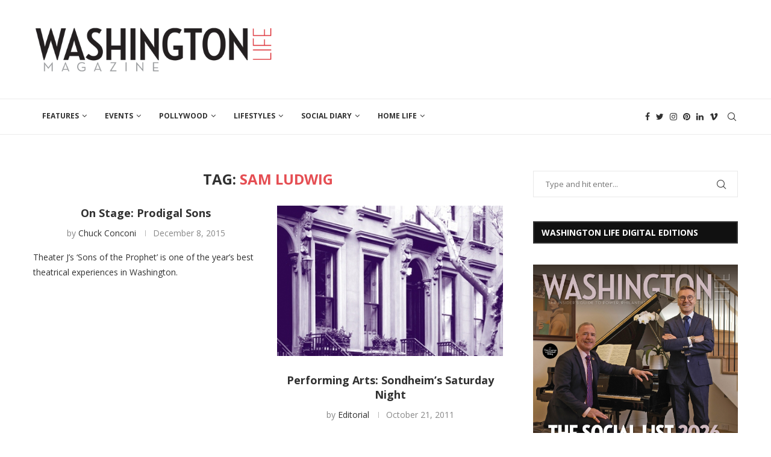

--- FILE ---
content_type: text/html; charset=UTF-8
request_url: https://washingtonlife.com/tag/sam-ludwig/
body_size: 24245
content:
<!DOCTYPE html>
<html lang="en-US">
<head>
    <meta charset="UTF-8">
    <meta http-equiv="X-UA-Compatible" content="IE=edge">
    <meta name="viewport" content="width=device-width, initial-scale=1">
    <link rel="profile" href="http://gmpg.org/xfn/11"/>
	        <link rel="shortcut icon" href="http://washingtonlife.com/wp-content/uploads/2015/12/Favicon.png"
              type="image/x-icon"/>
        <link rel="apple-touch-icon" sizes="180x180" href="http://washingtonlife.com/wp-content/uploads/2015/12/Favicon.png">
	    <link rel="alternate" type="application/rss+xml" title="Washington Life Magazine RSS Feed"
          href="https://washingtonlife.com/feed/"/>
    <link rel="alternate" type="application/atom+xml" title="Washington Life Magazine Atom Feed"
          href="https://washingtonlife.com/feed/atom/"/>
    <link rel="pingback" href="https://washingtonlife.com/xmlrpc.php"/>
    <!--[if lt IE 9]>
	<script src="https://washingtonlife.com/wp-content/themes/soledad/js/html5.js"></script>
	<![endif]-->
	<title>Sam Ludwig &#8211; Washington Life Magazine</title>
<link rel='preconnect' href='https://fonts.googleapis.com' />
<link rel='preconnect' href='https://fonts.gstatic.com' />
<meta http-equiv='x-dns-prefetch-control' content='on'>
<link rel='dns-prefetch' href='//fonts.googleapis.com' />
<link rel='dns-prefetch' href='//fonts.gstatic.com' />
<link rel='dns-prefetch' href='//s.gravatar.com' />
<link rel='dns-prefetch' href='//www.google-analytics.com' />
		<style>.penci-library-modal-btn {margin-left: 5px;background: #33ad67;vertical-align: top;font-size: 0 !important;}.penci-library-modal-btn:before {content: '';width: 16px;height: 16px;background-image: url('https://washingtonlife.com/wp-content/themes/soledad/images/penci-icon.png');background-position: center;background-size: contain;background-repeat: no-repeat;}#penci-library-modal .penci-elementor-template-library-template-name {text-align: right;flex: 1 0 0%;}</style>
	<meta name='robots' content='max-image-preview:large' />
<link rel='dns-prefetch' href='//fonts.googleapis.com' />
<link rel="alternate" type="application/rss+xml" title="Washington Life Magazine &raquo; Feed" href="https://washingtonlife.com/feed/" />
<link rel="alternate" type="application/rss+xml" title="Washington Life Magazine &raquo; Comments Feed" href="https://washingtonlife.com/comments/feed/" />
<link rel="alternate" type="application/rss+xml" title="Washington Life Magazine &raquo; Sam Ludwig Tag Feed" href="https://washingtonlife.com/tag/sam-ludwig/feed/" />
		<!-- This site uses the Google Analytics by MonsterInsights plugin v8.23.1 - Using Analytics tracking - https://www.monsterinsights.com/ -->
		<!-- Note: MonsterInsights is not currently configured on this site. The site owner needs to authenticate with Google Analytics in the MonsterInsights settings panel. -->
					<!-- No tracking code set -->
				<!-- / Google Analytics by MonsterInsights -->
		<script type="text/javascript">
/* <![CDATA[ */
window._wpemojiSettings = {"baseUrl":"https:\/\/s.w.org\/images\/core\/emoji\/15.0.3\/72x72\/","ext":".png","svgUrl":"https:\/\/s.w.org\/images\/core\/emoji\/15.0.3\/svg\/","svgExt":".svg","source":{"concatemoji":"https:\/\/washingtonlife.com\/wp-includes\/js\/wp-emoji-release.min.js?ver=6.5.7"}};
/*! This file is auto-generated */
!function(i,n){var o,s,e;function c(e){try{var t={supportTests:e,timestamp:(new Date).valueOf()};sessionStorage.setItem(o,JSON.stringify(t))}catch(e){}}function p(e,t,n){e.clearRect(0,0,e.canvas.width,e.canvas.height),e.fillText(t,0,0);var t=new Uint32Array(e.getImageData(0,0,e.canvas.width,e.canvas.height).data),r=(e.clearRect(0,0,e.canvas.width,e.canvas.height),e.fillText(n,0,0),new Uint32Array(e.getImageData(0,0,e.canvas.width,e.canvas.height).data));return t.every(function(e,t){return e===r[t]})}function u(e,t,n){switch(t){case"flag":return n(e,"\ud83c\udff3\ufe0f\u200d\u26a7\ufe0f","\ud83c\udff3\ufe0f\u200b\u26a7\ufe0f")?!1:!n(e,"\ud83c\uddfa\ud83c\uddf3","\ud83c\uddfa\u200b\ud83c\uddf3")&&!n(e,"\ud83c\udff4\udb40\udc67\udb40\udc62\udb40\udc65\udb40\udc6e\udb40\udc67\udb40\udc7f","\ud83c\udff4\u200b\udb40\udc67\u200b\udb40\udc62\u200b\udb40\udc65\u200b\udb40\udc6e\u200b\udb40\udc67\u200b\udb40\udc7f");case"emoji":return!n(e,"\ud83d\udc26\u200d\u2b1b","\ud83d\udc26\u200b\u2b1b")}return!1}function f(e,t,n){var r="undefined"!=typeof WorkerGlobalScope&&self instanceof WorkerGlobalScope?new OffscreenCanvas(300,150):i.createElement("canvas"),a=r.getContext("2d",{willReadFrequently:!0}),o=(a.textBaseline="top",a.font="600 32px Arial",{});return e.forEach(function(e){o[e]=t(a,e,n)}),o}function t(e){var t=i.createElement("script");t.src=e,t.defer=!0,i.head.appendChild(t)}"undefined"!=typeof Promise&&(o="wpEmojiSettingsSupports",s=["flag","emoji"],n.supports={everything:!0,everythingExceptFlag:!0},e=new Promise(function(e){i.addEventListener("DOMContentLoaded",e,{once:!0})}),new Promise(function(t){var n=function(){try{var e=JSON.parse(sessionStorage.getItem(o));if("object"==typeof e&&"number"==typeof e.timestamp&&(new Date).valueOf()<e.timestamp+604800&&"object"==typeof e.supportTests)return e.supportTests}catch(e){}return null}();if(!n){if("undefined"!=typeof Worker&&"undefined"!=typeof OffscreenCanvas&&"undefined"!=typeof URL&&URL.createObjectURL&&"undefined"!=typeof Blob)try{var e="postMessage("+f.toString()+"("+[JSON.stringify(s),u.toString(),p.toString()].join(",")+"));",r=new Blob([e],{type:"text/javascript"}),a=new Worker(URL.createObjectURL(r),{name:"wpTestEmojiSupports"});return void(a.onmessage=function(e){c(n=e.data),a.terminate(),t(n)})}catch(e){}c(n=f(s,u,p))}t(n)}).then(function(e){for(var t in e)n.supports[t]=e[t],n.supports.everything=n.supports.everything&&n.supports[t],"flag"!==t&&(n.supports.everythingExceptFlag=n.supports.everythingExceptFlag&&n.supports[t]);n.supports.everythingExceptFlag=n.supports.everythingExceptFlag&&!n.supports.flag,n.DOMReady=!1,n.readyCallback=function(){n.DOMReady=!0}}).then(function(){return e}).then(function(){var e;n.supports.everything||(n.readyCallback(),(e=n.source||{}).concatemoji?t(e.concatemoji):e.wpemoji&&e.twemoji&&(t(e.twemoji),t(e.wpemoji)))}))}((window,document),window._wpemojiSettings);
/* ]]> */
</script>
<style id='wp-emoji-styles-inline-css' type='text/css'>

	img.wp-smiley, img.emoji {
		display: inline !important;
		border: none !important;
		box-shadow: none !important;
		height: 1em !important;
		width: 1em !important;
		margin: 0 0.07em !important;
		vertical-align: -0.1em !important;
		background: none !important;
		padding: 0 !important;
	}
</style>
<link rel='stylesheet' id='wp-block-library-css' href='https://washingtonlife.com/wp-includes/css/dist/block-library/style.min.css?ver=6.5.7' type='text/css' media='all' />
<style id='wp-block-library-theme-inline-css' type='text/css'>
.wp-block-audio figcaption{color:#555;font-size:13px;text-align:center}.is-dark-theme .wp-block-audio figcaption{color:#ffffffa6}.wp-block-audio{margin:0 0 1em}.wp-block-code{border:1px solid #ccc;border-radius:4px;font-family:Menlo,Consolas,monaco,monospace;padding:.8em 1em}.wp-block-embed figcaption{color:#555;font-size:13px;text-align:center}.is-dark-theme .wp-block-embed figcaption{color:#ffffffa6}.wp-block-embed{margin:0 0 1em}.blocks-gallery-caption{color:#555;font-size:13px;text-align:center}.is-dark-theme .blocks-gallery-caption{color:#ffffffa6}.wp-block-image figcaption{color:#555;font-size:13px;text-align:center}.is-dark-theme .wp-block-image figcaption{color:#ffffffa6}.wp-block-image{margin:0 0 1em}.wp-block-pullquote{border-bottom:4px solid;border-top:4px solid;color:currentColor;margin-bottom:1.75em}.wp-block-pullquote cite,.wp-block-pullquote footer,.wp-block-pullquote__citation{color:currentColor;font-size:.8125em;font-style:normal;text-transform:uppercase}.wp-block-quote{border-left:.25em solid;margin:0 0 1.75em;padding-left:1em}.wp-block-quote cite,.wp-block-quote footer{color:currentColor;font-size:.8125em;font-style:normal;position:relative}.wp-block-quote.has-text-align-right{border-left:none;border-right:.25em solid;padding-left:0;padding-right:1em}.wp-block-quote.has-text-align-center{border:none;padding-left:0}.wp-block-quote.is-large,.wp-block-quote.is-style-large,.wp-block-quote.is-style-plain{border:none}.wp-block-search .wp-block-search__label{font-weight:700}.wp-block-search__button{border:1px solid #ccc;padding:.375em .625em}:where(.wp-block-group.has-background){padding:1.25em 2.375em}.wp-block-separator.has-css-opacity{opacity:.4}.wp-block-separator{border:none;border-bottom:2px solid;margin-left:auto;margin-right:auto}.wp-block-separator.has-alpha-channel-opacity{opacity:1}.wp-block-separator:not(.is-style-wide):not(.is-style-dots){width:100px}.wp-block-separator.has-background:not(.is-style-dots){border-bottom:none;height:1px}.wp-block-separator.has-background:not(.is-style-wide):not(.is-style-dots){height:2px}.wp-block-table{margin:0 0 1em}.wp-block-table td,.wp-block-table th{word-break:normal}.wp-block-table figcaption{color:#555;font-size:13px;text-align:center}.is-dark-theme .wp-block-table figcaption{color:#ffffffa6}.wp-block-video figcaption{color:#555;font-size:13px;text-align:center}.is-dark-theme .wp-block-video figcaption{color:#ffffffa6}.wp-block-video{margin:0 0 1em}.wp-block-template-part.has-background{margin-bottom:0;margin-top:0;padding:1.25em 2.375em}
</style>
<style id='classic-theme-styles-inline-css' type='text/css'>
/*! This file is auto-generated */
.wp-block-button__link{color:#fff;background-color:#32373c;border-radius:9999px;box-shadow:none;text-decoration:none;padding:calc(.667em + 2px) calc(1.333em + 2px);font-size:1.125em}.wp-block-file__button{background:#32373c;color:#fff;text-decoration:none}
</style>
<style id='global-styles-inline-css' type='text/css'>
body{--wp--preset--color--black: #000000;--wp--preset--color--cyan-bluish-gray: #abb8c3;--wp--preset--color--white: #ffffff;--wp--preset--color--pale-pink: #f78da7;--wp--preset--color--vivid-red: #cf2e2e;--wp--preset--color--luminous-vivid-orange: #ff6900;--wp--preset--color--luminous-vivid-amber: #fcb900;--wp--preset--color--light-green-cyan: #7bdcb5;--wp--preset--color--vivid-green-cyan: #00d084;--wp--preset--color--pale-cyan-blue: #8ed1fc;--wp--preset--color--vivid-cyan-blue: #0693e3;--wp--preset--color--vivid-purple: #9b51e0;--wp--preset--gradient--vivid-cyan-blue-to-vivid-purple: linear-gradient(135deg,rgba(6,147,227,1) 0%,rgb(155,81,224) 100%);--wp--preset--gradient--light-green-cyan-to-vivid-green-cyan: linear-gradient(135deg,rgb(122,220,180) 0%,rgb(0,208,130) 100%);--wp--preset--gradient--luminous-vivid-amber-to-luminous-vivid-orange: linear-gradient(135deg,rgba(252,185,0,1) 0%,rgba(255,105,0,1) 100%);--wp--preset--gradient--luminous-vivid-orange-to-vivid-red: linear-gradient(135deg,rgba(255,105,0,1) 0%,rgb(207,46,46) 100%);--wp--preset--gradient--very-light-gray-to-cyan-bluish-gray: linear-gradient(135deg,rgb(238,238,238) 0%,rgb(169,184,195) 100%);--wp--preset--gradient--cool-to-warm-spectrum: linear-gradient(135deg,rgb(74,234,220) 0%,rgb(151,120,209) 20%,rgb(207,42,186) 40%,rgb(238,44,130) 60%,rgb(251,105,98) 80%,rgb(254,248,76) 100%);--wp--preset--gradient--blush-light-purple: linear-gradient(135deg,rgb(255,206,236) 0%,rgb(152,150,240) 100%);--wp--preset--gradient--blush-bordeaux: linear-gradient(135deg,rgb(254,205,165) 0%,rgb(254,45,45) 50%,rgb(107,0,62) 100%);--wp--preset--gradient--luminous-dusk: linear-gradient(135deg,rgb(255,203,112) 0%,rgb(199,81,192) 50%,rgb(65,88,208) 100%);--wp--preset--gradient--pale-ocean: linear-gradient(135deg,rgb(255,245,203) 0%,rgb(182,227,212) 50%,rgb(51,167,181) 100%);--wp--preset--gradient--electric-grass: linear-gradient(135deg,rgb(202,248,128) 0%,rgb(113,206,126) 100%);--wp--preset--gradient--midnight: linear-gradient(135deg,rgb(2,3,129) 0%,rgb(40,116,252) 100%);--wp--preset--font-size--small: 12px;--wp--preset--font-size--medium: 20px;--wp--preset--font-size--large: 32px;--wp--preset--font-size--x-large: 42px;--wp--preset--font-size--normal: 14px;--wp--preset--font-size--huge: 42px;--wp--preset--spacing--20: 0.44rem;--wp--preset--spacing--30: 0.67rem;--wp--preset--spacing--40: 1rem;--wp--preset--spacing--50: 1.5rem;--wp--preset--spacing--60: 2.25rem;--wp--preset--spacing--70: 3.38rem;--wp--preset--spacing--80: 5.06rem;--wp--preset--shadow--natural: 6px 6px 9px rgba(0, 0, 0, 0.2);--wp--preset--shadow--deep: 12px 12px 50px rgba(0, 0, 0, 0.4);--wp--preset--shadow--sharp: 6px 6px 0px rgba(0, 0, 0, 0.2);--wp--preset--shadow--outlined: 6px 6px 0px -3px rgba(255, 255, 255, 1), 6px 6px rgba(0, 0, 0, 1);--wp--preset--shadow--crisp: 6px 6px 0px rgba(0, 0, 0, 1);}:where(.is-layout-flex){gap: 0.5em;}:where(.is-layout-grid){gap: 0.5em;}body .is-layout-flex{display: flex;}body .is-layout-flex{flex-wrap: wrap;align-items: center;}body .is-layout-flex > *{margin: 0;}body .is-layout-grid{display: grid;}body .is-layout-grid > *{margin: 0;}:where(.wp-block-columns.is-layout-flex){gap: 2em;}:where(.wp-block-columns.is-layout-grid){gap: 2em;}:where(.wp-block-post-template.is-layout-flex){gap: 1.25em;}:where(.wp-block-post-template.is-layout-grid){gap: 1.25em;}.has-black-color{color: var(--wp--preset--color--black) !important;}.has-cyan-bluish-gray-color{color: var(--wp--preset--color--cyan-bluish-gray) !important;}.has-white-color{color: var(--wp--preset--color--white) !important;}.has-pale-pink-color{color: var(--wp--preset--color--pale-pink) !important;}.has-vivid-red-color{color: var(--wp--preset--color--vivid-red) !important;}.has-luminous-vivid-orange-color{color: var(--wp--preset--color--luminous-vivid-orange) !important;}.has-luminous-vivid-amber-color{color: var(--wp--preset--color--luminous-vivid-amber) !important;}.has-light-green-cyan-color{color: var(--wp--preset--color--light-green-cyan) !important;}.has-vivid-green-cyan-color{color: var(--wp--preset--color--vivid-green-cyan) !important;}.has-pale-cyan-blue-color{color: var(--wp--preset--color--pale-cyan-blue) !important;}.has-vivid-cyan-blue-color{color: var(--wp--preset--color--vivid-cyan-blue) !important;}.has-vivid-purple-color{color: var(--wp--preset--color--vivid-purple) !important;}.has-black-background-color{background-color: var(--wp--preset--color--black) !important;}.has-cyan-bluish-gray-background-color{background-color: var(--wp--preset--color--cyan-bluish-gray) !important;}.has-white-background-color{background-color: var(--wp--preset--color--white) !important;}.has-pale-pink-background-color{background-color: var(--wp--preset--color--pale-pink) !important;}.has-vivid-red-background-color{background-color: var(--wp--preset--color--vivid-red) !important;}.has-luminous-vivid-orange-background-color{background-color: var(--wp--preset--color--luminous-vivid-orange) !important;}.has-luminous-vivid-amber-background-color{background-color: var(--wp--preset--color--luminous-vivid-amber) !important;}.has-light-green-cyan-background-color{background-color: var(--wp--preset--color--light-green-cyan) !important;}.has-vivid-green-cyan-background-color{background-color: var(--wp--preset--color--vivid-green-cyan) !important;}.has-pale-cyan-blue-background-color{background-color: var(--wp--preset--color--pale-cyan-blue) !important;}.has-vivid-cyan-blue-background-color{background-color: var(--wp--preset--color--vivid-cyan-blue) !important;}.has-vivid-purple-background-color{background-color: var(--wp--preset--color--vivid-purple) !important;}.has-black-border-color{border-color: var(--wp--preset--color--black) !important;}.has-cyan-bluish-gray-border-color{border-color: var(--wp--preset--color--cyan-bluish-gray) !important;}.has-white-border-color{border-color: var(--wp--preset--color--white) !important;}.has-pale-pink-border-color{border-color: var(--wp--preset--color--pale-pink) !important;}.has-vivid-red-border-color{border-color: var(--wp--preset--color--vivid-red) !important;}.has-luminous-vivid-orange-border-color{border-color: var(--wp--preset--color--luminous-vivid-orange) !important;}.has-luminous-vivid-amber-border-color{border-color: var(--wp--preset--color--luminous-vivid-amber) !important;}.has-light-green-cyan-border-color{border-color: var(--wp--preset--color--light-green-cyan) !important;}.has-vivid-green-cyan-border-color{border-color: var(--wp--preset--color--vivid-green-cyan) !important;}.has-pale-cyan-blue-border-color{border-color: var(--wp--preset--color--pale-cyan-blue) !important;}.has-vivid-cyan-blue-border-color{border-color: var(--wp--preset--color--vivid-cyan-blue) !important;}.has-vivid-purple-border-color{border-color: var(--wp--preset--color--vivid-purple) !important;}.has-vivid-cyan-blue-to-vivid-purple-gradient-background{background: var(--wp--preset--gradient--vivid-cyan-blue-to-vivid-purple) !important;}.has-light-green-cyan-to-vivid-green-cyan-gradient-background{background: var(--wp--preset--gradient--light-green-cyan-to-vivid-green-cyan) !important;}.has-luminous-vivid-amber-to-luminous-vivid-orange-gradient-background{background: var(--wp--preset--gradient--luminous-vivid-amber-to-luminous-vivid-orange) !important;}.has-luminous-vivid-orange-to-vivid-red-gradient-background{background: var(--wp--preset--gradient--luminous-vivid-orange-to-vivid-red) !important;}.has-very-light-gray-to-cyan-bluish-gray-gradient-background{background: var(--wp--preset--gradient--very-light-gray-to-cyan-bluish-gray) !important;}.has-cool-to-warm-spectrum-gradient-background{background: var(--wp--preset--gradient--cool-to-warm-spectrum) !important;}.has-blush-light-purple-gradient-background{background: var(--wp--preset--gradient--blush-light-purple) !important;}.has-blush-bordeaux-gradient-background{background: var(--wp--preset--gradient--blush-bordeaux) !important;}.has-luminous-dusk-gradient-background{background: var(--wp--preset--gradient--luminous-dusk) !important;}.has-pale-ocean-gradient-background{background: var(--wp--preset--gradient--pale-ocean) !important;}.has-electric-grass-gradient-background{background: var(--wp--preset--gradient--electric-grass) !important;}.has-midnight-gradient-background{background: var(--wp--preset--gradient--midnight) !important;}.has-small-font-size{font-size: var(--wp--preset--font-size--small) !important;}.has-medium-font-size{font-size: var(--wp--preset--font-size--medium) !important;}.has-large-font-size{font-size: var(--wp--preset--font-size--large) !important;}.has-x-large-font-size{font-size: var(--wp--preset--font-size--x-large) !important;}
.wp-block-navigation a:where(:not(.wp-element-button)){color: inherit;}
:where(.wp-block-post-template.is-layout-flex){gap: 1.25em;}:where(.wp-block-post-template.is-layout-grid){gap: 1.25em;}
:where(.wp-block-columns.is-layout-flex){gap: 2em;}:where(.wp-block-columns.is-layout-grid){gap: 2em;}
.wp-block-pullquote{font-size: 1.5em;line-height: 1.6;}
</style>
<link rel='stylesheet' id='name-directory-style-css' href='https://washingtonlife.com/wp-content/plugins/name-directory/name_directory.css?ver=6.5.7' type='text/css' media='all' />
<link rel='stylesheet' id='penci-soledad-parent-style-css' href='https://washingtonlife.com/wp-content/themes/soledad/style.css?ver=6.5.7' type='text/css' media='all' />
<link rel='stylesheet' id='penci-fonts-css' href='https://fonts.googleapis.com/css?family=Open+Sans%3A300%2C300italic%2C400%2C400italic%2C500%2C500italic%2C600%2C600italic%2C700%2C700italic%2C800%2C800italic%26subset%3Dlatin%2Ccyrillic%2Ccyrillic-ext%2Cgreek%2Cgreek-ext%2Clatin-ext&#038;display=swap&#038;ver=8.3.4' type='text/css' media='all' />
<link rel='stylesheet' id='penci-main-style-css' href='https://washingtonlife.com/wp-content/themes/soledad/main.css?ver=8.3.4' type='text/css' media='all' />
<link rel='stylesheet' id='penci-font-awesomeold-css' href='https://washingtonlife.com/wp-content/themes/soledad/css/font-awesome.4.7.0.swap.min.css?ver=4.7.0' type='text/css' media='all' />
<link rel='stylesheet' id='penci_icon-css' href='https://washingtonlife.com/wp-content/themes/soledad/css/penci-icon.css?ver=8.3.4' type='text/css' media='all' />
<link rel='stylesheet' id='penci_style-css' href='https://washingtonlife.com/wp-content/themes/soledad-child/style.css?ver=8.3.4' type='text/css' media='all' />
<link rel='stylesheet' id='penci_social_counter-css' href='https://washingtonlife.com/wp-content/themes/soledad/css/social-counter.css?ver=8.3.4' type='text/css' media='all' />
<link rel='stylesheet' id='elementor-frontend-css' href='https://washingtonlife.com/wp-content/plugins/elementor/assets/css/frontend.min.css?ver=3.19.2' type='text/css' media='all' />
<link rel='stylesheet' id='feedzy-rss-feeds-elementor-css' href='https://washingtonlife.com/wp-content/plugins/feedzy-rss-feeds/css/feedzy-rss-feeds.css?ver=1' type='text/css' media='all' />
<link rel='stylesheet' id='elementor-icons-css' href='https://washingtonlife.com/wp-content/plugins/elementor/assets/lib/eicons/css/elementor-icons.min.css?ver=5.27.0' type='text/css' media='all' />
<link rel='stylesheet' id='swiper-css' href='https://washingtonlife.com/wp-content/plugins/elementor/assets/lib/swiper/css/swiper.min.css?ver=5.3.6' type='text/css' media='all' />
<link rel='stylesheet' id='elementor-post-125481-css' href='https://washingtonlife.com/wp-content/uploads/elementor/css/post-125481.css?ver=1708148368' type='text/css' media='all' />
<link rel='stylesheet' id='elementor-global-css' href='https://washingtonlife.com/wp-content/uploads/elementor/css/global.css?ver=1708148367' type='text/css' media='all' />
<link rel='stylesheet' id='google-fonts-1-css' href='https://fonts.googleapis.com/css?family=Roboto%3A100%2C100italic%2C200%2C200italic%2C300%2C300italic%2C400%2C400italic%2C500%2C500italic%2C600%2C600italic%2C700%2C700italic%2C800%2C800italic%2C900%2C900italic%7CRoboto+Slab%3A100%2C100italic%2C200%2C200italic%2C300%2C300italic%2C400%2C400italic%2C500%2C500italic%2C600%2C600italic%2C700%2C700italic%2C800%2C800italic%2C900%2C900italic&#038;display=auto&#038;ver=6.5.7' type='text/css' media='all' />
<link rel="preconnect" href="https://fonts.gstatic.com/" crossorigin><script type="text/javascript" src="https://washingtonlife.com/wp-includes/js/jquery/jquery.min.js?ver=3.7.1" id="jquery-core-js"></script>
<script type="text/javascript" src="https://washingtonlife.com/wp-includes/js/jquery/jquery-migrate.min.js?ver=3.4.1" id="jquery-migrate-js"></script>
<link rel="https://api.w.org/" href="https://washingtonlife.com/wp-json/" /><link rel="alternate" type="application/json" href="https://washingtonlife.com/wp-json/wp/v2/tags/11172" /><link rel="EditURI" type="application/rsd+xml" title="RSD" href="https://washingtonlife.com/xmlrpc.php?rsd" />
<style type="text/css">
.feedzy-rss-link-icon:after {
	content: url("https://washingtonlife.com/wp-content/plugins/feedzy-rss-feeds/img/external-link.png");
	margin-left: 3px;
}
</style>
			<link rel="stylesheet" type="text/css" href="https://washingtonlife.com/wp-content/plugins/wp-smugmug/wp-smugmug.php?wpsm-action=css" />
		<!--[if lt IE 8]><link rel="stylesheet" type="text/css" href="https://washingtonlife.com/wp-content/plugins/wp-smugmug/wp-smugmug.php?wpsm-action=css_ie" />
	<![endif]-->
<meta name="google" content="aHR0cHM6Ly93YXNoaW5ndG9ubGlmZS5jb20vd3AtbG9naW4ucGhw"  /><style id="penci-custom-style" type="text/css">body{ --pcbg-cl: #fff; --pctext-cl: #313131; --pcborder-cl: #dedede; --pcheading-cl: #313131; --pcmeta-cl: #888888; --pcaccent-cl: #6eb48c; --pcbody-font: 'PT Serif', serif; --pchead-font: 'Raleway', sans-serif; --pchead-wei: bold; } .single.penci-body-single-style-5 #header, .single.penci-body-single-style-6 #header, .single.penci-body-single-style-10 #header, .single.penci-body-single-style-5 .pc-wrapbuilder-header, .single.penci-body-single-style-6 .pc-wrapbuilder-header, .single.penci-body-single-style-10 .pc-wrapbuilder-header { --pchd-mg: 40px; } .fluid-width-video-wrapper > div { position: absolute; left: 0; right: 0; top: 0; width: 100%; height: 100%; } .yt-video-place { position: relative; text-align: center; } .yt-video-place.embed-responsive .start-video { display: block; top: 0; left: 0; bottom: 0; right: 0; position: absolute; transform: none; } .yt-video-place.embed-responsive .start-video img { margin: 0; padding: 0; top: 50%; display: inline-block; position: absolute; left: 50%; transform: translate(-50%, -50%); width: 68px; height: auto; } .mfp-bg { top: 0; left: 0; width: 100%; height: 100%; z-index: 9999999; overflow: hidden; position: fixed; background: #0b0b0b; opacity: .8; filter: alpha(opacity=80) } .mfp-wrap { top: 0; left: 0; width: 100%; height: 100%; z-index: 9999999; position: fixed; outline: none !important; -webkit-backface-visibility: hidden } body { --pchead-font: 'Open Sans', sans-serif; } body { --pcbody-font: 'Open Sans', sans-serif; } p{ line-height: 1.8; } #navigation .menu > li > a, #navigation ul.menu ul.sub-menu li > a, .navigation ul.menu ul.sub-menu li > a, .penci-menu-hbg .menu li a, #sidebar-nav .menu li a { font-family: 'Open Sans', sans-serif; font-weight: normal; } .penci-hide-tagupdated{ display: none !important; } .header-slogan .header-slogan-text { font-style:normal; } body { --pchead-wei: 700; } .featured-area .penci-image-holder, .featured-area .penci-slider4-overlay, .featured-area .penci-slide-overlay .overlay-link, .featured-style-29 .featured-slider-overlay, .penci-slider38-overlay{ border-radius: ; -webkit-border-radius: ; } .penci-featured-content-right:before{ border-top-right-radius: ; border-bottom-right-radius: ; } .penci-flat-overlay .penci-slide-overlay .penci-mag-featured-content:before{ border-bottom-left-radius: ; border-bottom-right-radius: ; } .container-single .post-image{ border-radius: ; -webkit-border-radius: ; } .penci-mega-thumbnail .penci-image-holder{ border-radius: ; -webkit-border-radius: ; } #navigation .menu > li > a, #navigation ul.menu ul.sub-menu li > a, .navigation ul.menu ul.sub-menu li > a, .penci-menu-hbg .menu li a, #sidebar-nav .menu li a, #navigation .penci-megamenu .penci-mega-child-categories a, .navigation .penci-megamenu .penci-mega-child-categories a{ font-weight: 700; } body.penci-body-boxed { background-repeat:repeat; } body.penci-body-boxed { background-attachment:scroll; } body.penci-body-boxed { background-size:auto; } #header .inner-header .container { padding:30px 0; } #logo a { max-width:450px; width: 100%; } @media only screen and (max-width: 960px) and (min-width: 768px){ #logo img{ max-width: 100%; } } .wp-caption p.wp-caption-text, .penci-featured-caption { position: static; background: none; padding: 11px 0 0; color: #888; } .wp-caption:hover p.wp-caption-text, .post-image:hover .penci-featured-caption{ opacity: 1; transform: none; -webkit-transform: none; } body{ --pcaccent-cl: #e54e53; } .penci-menuhbg-toggle:hover .lines-button:after, .penci-menuhbg-toggle:hover .penci-lines:before, .penci-menuhbg-toggle:hover .penci-lines:after,.tags-share-box.tags-share-box-s2 .post-share-plike,.penci-video_playlist .penci-playlist-title,.pencisc-column-2.penci-video_playlist .penci-video-nav .playlist-panel-item, .pencisc-column-1.penci-video_playlist .penci-video-nav .playlist-panel-item,.penci-video_playlist .penci-custom-scroll::-webkit-scrollbar-thumb, .pencisc-button, .post-entry .pencisc-button, .penci-dropcap-box, .penci-dropcap-circle, .penci-login-register input[type="submit"]:hover, .penci-ld .penci-ldin:before, .penci-ldspinner > div{ background: #e54e53; } a, .post-entry .penci-portfolio-filter ul li a:hover, .penci-portfolio-filter ul li a:hover, .penci-portfolio-filter ul li.active a, .post-entry .penci-portfolio-filter ul li.active a, .penci-countdown .countdown-amount, .archive-box h1, .post-entry a, .container.penci-breadcrumb span a:hover,.container.penci-breadcrumb a:hover, .post-entry blockquote:before, .post-entry blockquote cite, .post-entry blockquote .author, .wpb_text_column blockquote:before, .wpb_text_column blockquote cite, .wpb_text_column blockquote .author, .penci-pagination a:hover, ul.penci-topbar-menu > li a:hover, div.penci-topbar-menu > ul > li a:hover, .penci-recipe-heading a.penci-recipe-print,.penci-review-metas .penci-review-btnbuy, .main-nav-social a:hover, .widget-social .remove-circle a:hover i, .penci-recipe-index .cat > a.penci-cat-name, #bbpress-forums li.bbp-body ul.forum li.bbp-forum-info a:hover, #bbpress-forums li.bbp-body ul.topic li.bbp-topic-title a:hover, #bbpress-forums li.bbp-body ul.forum li.bbp-forum-info .bbp-forum-content a, #bbpress-forums li.bbp-body ul.topic p.bbp-topic-meta a, #bbpress-forums .bbp-breadcrumb a:hover, #bbpress-forums .bbp-forum-freshness a:hover, #bbpress-forums .bbp-topic-freshness a:hover, #buddypress ul.item-list li div.item-title a, #buddypress ul.item-list li h4 a, #buddypress .activity-header a:first-child, #buddypress .comment-meta a:first-child, #buddypress .acomment-meta a:first-child, div.bbp-template-notice a:hover, .penci-menu-hbg .menu li a .indicator:hover, .penci-menu-hbg .menu li a:hover, #sidebar-nav .menu li a:hover, .penci-rlt-popup .rltpopup-meta .rltpopup-title:hover, .penci-video_playlist .penci-video-playlist-item .penci-video-title:hover, .penci_list_shortcode li:before, .penci-dropcap-box-outline, .penci-dropcap-circle-outline, .penci-dropcap-regular, .penci-dropcap-bold{ color: #e54e53; } .penci-home-popular-post ul.slick-dots li button:hover, .penci-home-popular-post ul.slick-dots li.slick-active button, .post-entry blockquote .author span:after, .error-image:after, .error-404 .go-back-home a:after, .penci-header-signup-form, .woocommerce span.onsale, .woocommerce #respond input#submit:hover, .woocommerce a.button:hover, .woocommerce button.button:hover, .woocommerce input.button:hover, .woocommerce nav.woocommerce-pagination ul li span.current, .woocommerce div.product .entry-summary div[itemprop="description"]:before, .woocommerce div.product .entry-summary div[itemprop="description"] blockquote .author span:after, .woocommerce div.product .woocommerce-tabs #tab-description blockquote .author span:after, .woocommerce #respond input#submit.alt:hover, .woocommerce a.button.alt:hover, .woocommerce button.button.alt:hover, .woocommerce input.button.alt:hover, .pcheader-icon.shoping-cart-icon > a > span, #penci-demobar .buy-button, #penci-demobar .buy-button:hover, .penci-recipe-heading a.penci-recipe-print:hover,.penci-review-metas .penci-review-btnbuy:hover, .penci-review-process span, .penci-review-score-total, #navigation.menu-style-2 ul.menu ul.sub-menu:before, #navigation.menu-style-2 .menu ul ul.sub-menu:before, .penci-go-to-top-floating, .post-entry.blockquote-style-2 blockquote:before, #bbpress-forums #bbp-search-form .button, #bbpress-forums #bbp-search-form .button:hover, .wrapper-boxed .bbp-pagination-links span.current, #bbpress-forums #bbp_reply_submit:hover, #bbpress-forums #bbp_topic_submit:hover,#main .bbp-login-form .bbp-submit-wrapper button[type="submit"]:hover, #buddypress .dir-search input[type=submit], #buddypress .groups-members-search input[type=submit], #buddypress button:hover, #buddypress a.button:hover, #buddypress a.button:focus, #buddypress input[type=button]:hover, #buddypress input[type=reset]:hover, #buddypress ul.button-nav li a:hover, #buddypress ul.button-nav li.current a, #buddypress div.generic-button a:hover, #buddypress .comment-reply-link:hover, #buddypress input[type=submit]:hover, #buddypress div.pagination .pagination-links .current, #buddypress div.item-list-tabs ul li.selected a, #buddypress div.item-list-tabs ul li.current a, #buddypress div.item-list-tabs ul li a:hover, #buddypress table.notifications thead tr, #buddypress table.notifications-settings thead tr, #buddypress table.profile-settings thead tr, #buddypress table.profile-fields thead tr, #buddypress table.wp-profile-fields thead tr, #buddypress table.messages-notices thead tr, #buddypress table.forum thead tr, #buddypress input[type=submit] { background-color: #e54e53; } .penci-pagination ul.page-numbers li span.current, #comments_pagination span { color: #fff; background: #e54e53; border-color: #e54e53; } .footer-instagram h4.footer-instagram-title > span:before, .woocommerce nav.woocommerce-pagination ul li span.current, .penci-pagination.penci-ajax-more a.penci-ajax-more-button:hover, .penci-recipe-heading a.penci-recipe-print:hover,.penci-review-metas .penci-review-btnbuy:hover, .home-featured-cat-content.style-14 .magcat-padding:before, .wrapper-boxed .bbp-pagination-links span.current, #buddypress .dir-search input[type=submit], #buddypress .groups-members-search input[type=submit], #buddypress button:hover, #buddypress a.button:hover, #buddypress a.button:focus, #buddypress input[type=button]:hover, #buddypress input[type=reset]:hover, #buddypress ul.button-nav li a:hover, #buddypress ul.button-nav li.current a, #buddypress div.generic-button a:hover, #buddypress .comment-reply-link:hover, #buddypress input[type=submit]:hover, #buddypress div.pagination .pagination-links .current, #buddypress input[type=submit], form.pc-searchform.penci-hbg-search-form input.search-input:hover, form.pc-searchform.penci-hbg-search-form input.search-input:focus, .penci-dropcap-box-outline, .penci-dropcap-circle-outline { border-color: #e54e53; } .woocommerce .woocommerce-error, .woocommerce .woocommerce-info, .woocommerce .woocommerce-message { border-top-color: #e54e53; } .penci-slider ol.penci-control-nav li a.penci-active, .penci-slider ol.penci-control-nav li a:hover, .penci-related-carousel .owl-dot.active span, .penci-owl-carousel-slider .owl-dot.active span{ border-color: #e54e53; background-color: #e54e53; } .woocommerce .woocommerce-message:before, .woocommerce form.checkout table.shop_table .order-total .amount, .woocommerce ul.products li.product .price ins, .woocommerce ul.products li.product .price, .woocommerce div.product p.price ins, .woocommerce div.product span.price ins, .woocommerce div.product p.price, .woocommerce div.product .entry-summary div[itemprop="description"] blockquote:before, .woocommerce div.product .woocommerce-tabs #tab-description blockquote:before, .woocommerce div.product .entry-summary div[itemprop="description"] blockquote cite, .woocommerce div.product .entry-summary div[itemprop="description"] blockquote .author, .woocommerce div.product .woocommerce-tabs #tab-description blockquote cite, .woocommerce div.product .woocommerce-tabs #tab-description blockquote .author, .woocommerce div.product .product_meta > span a:hover, .woocommerce div.product .woocommerce-tabs ul.tabs li.active, .woocommerce ul.cart_list li .amount, .woocommerce ul.product_list_widget li .amount, .woocommerce table.shop_table td.product-name a:hover, .woocommerce table.shop_table td.product-price span, .woocommerce table.shop_table td.product-subtotal span, .woocommerce-cart .cart-collaterals .cart_totals table td .amount, .woocommerce .woocommerce-info:before, .woocommerce div.product span.price, .penci-container-inside.penci-breadcrumb span a:hover,.penci-container-inside.penci-breadcrumb a:hover { color: #e54e53; } .standard-content .penci-more-link.penci-more-link-button a.more-link, .penci-readmore-btn.penci-btn-make-button a, .penci-featured-cat-seemore.penci-btn-make-button a{ background-color: #e54e53; color: #fff; } .penci-vernav-toggle:before{ border-top-color: #e54e53; color: #fff; } .headline-title { background-color: #e54e53; } .headline-title.nticker-style-2:after, .headline-title.nticker-style-4:after{ border-color: #e54e53; } a.penci-topbar-post-title:hover { color: #e54e53; } ul.penci-topbar-menu > li a:hover, div.penci-topbar-menu > ul > li a:hover { color: #e54e53; } .penci-topbar-social a:hover { color: #e54e53; } #penci-login-popup:before{ opacity: ; } #navigation .menu > li > a:hover, #navigation .menu li.current-menu-item > a, #navigation .menu > li.current_page_item > a, #navigation .menu > li:hover > a, #navigation .menu > li.current-menu-ancestor > a, #navigation .menu > li.current-menu-item > a, #navigation .menu .sub-menu li a:hover, #navigation .menu .sub-menu li.current-menu-item > a, #navigation .sub-menu li:hover > a { color: #ffffff; } #navigation ul.menu > li > a:before, #navigation .menu > ul > li > a:before { background: #ffffff; } #navigation.menu-item-padding .menu > li > a:hover, #navigation.menu-item-padding .menu > li:hover > a, #navigation.menu-item-padding .menu > li.current-menu-item > a, #navigation.menu-item-padding .menu > li.current_page_item > a, #navigation.menu-item-padding .menu > li.current-menu-ancestor > a, #navigation.menu-item-padding .menu > li.current-menu-item > a { background-color: #e54e53; } #navigation .penci-megamenu .penci-mega-child-categories a.cat-active, #navigation .menu .penci-megamenu .penci-mega-child-categories a:hover, #navigation .menu .penci-megamenu .penci-mega-latest-posts .penci-mega-post a:hover { color: #e54e53; } #navigation .penci-megamenu .penci-mega-thumbnail .mega-cat-name { background: #e54e53; } #navigation .penci-megamenu .post-mega-title a, .pc-builder-element .navigation .penci-megamenu .penci-content-megamenu .penci-mega-latest-posts .penci-mega-post .post-mega-title a{ font-size:13px; } #navigation .penci-megamenu .post-mega-title a, .pc-builder-element .navigation .penci-megamenu .penci-content-megamenu .penci-mega-latest-posts .penci-mega-post .post-mega-title a{ text-transform: none; } #navigation .menu .sub-menu li a:hover, #navigation .menu .sub-menu li.current-menu-item > a, #navigation .sub-menu li:hover > a { color: #e54e53; } #navigation.menu-style-2 ul.menu ul.sub-menu:before, #navigation.menu-style-2 .menu ul ul.sub-menu:before { background-color: #e54e53; } .penci-featured-content .feat-text h3 a, .featured-style-35 .feat-text-right h3 a, .featured-style-4 .penci-featured-content .feat-text h3 a, .penci-mag-featured-content h3 a, .pencislider-container .pencislider-content .pencislider-title { text-transform: none; } .home-featured-cat-content, .penci-featured-cat-seemore, .penci-featured-cat-custom-ads, .home-featured-cat-content.style-8 { margin-bottom: 40px; } .home-featured-cat-content.style-8 .penci-grid li.list-post:last-child{ margin-bottom: 0; } .home-featured-cat-content.style-3, .home-featured-cat-content.style-11{ margin-bottom: 30px; } .home-featured-cat-content.style-7{ margin-bottom: 14px; } .home-featured-cat-content.style-13{ margin-bottom: 20px; } .penci-featured-cat-seemore, .penci-featured-cat-custom-ads{ margin-top: -20px; } .penci-featured-cat-seemore.penci-seemore-style-7, .mag-cat-style-7 .penci-featured-cat-custom-ads{ margin-top: -18px; } .penci-featured-cat-seemore.penci-seemore-style-8, .mag-cat-style-8 .penci-featured-cat-custom-ads{ margin-top: 0px; } .penci-featured-cat-seemore.penci-seemore-style-13, .mag-cat-style-13 .penci-featured-cat-custom-ads{ margin-top: -20px; } .widget_categories ul li.cat-item-23373, .widget_categories select option[value="23373"], .widget_tag_cloud .tag-cloud-link.tag-link-23373{ display: none; } .penci-header-signup-form { padding-top: px; padding-bottom: px; } .penci-header-signup-form { background-color: #e54e53; } .header-social a:hover i, .main-nav-social a:hover, .penci-menuhbg-toggle:hover .lines-button:after, .penci-menuhbg-toggle:hover .penci-lines:before, .penci-menuhbg-toggle:hover .penci-lines:after { color: #e54e53; } #sidebar-nav .menu li a:hover, .header-social.sidebar-nav-social a:hover i, #sidebar-nav .menu li a .indicator:hover, #sidebar-nav .menu .sub-menu li a .indicator:hover{ color: #e54e53; } #sidebar-nav-logo:before{ background-color: #e54e53; } .penci-slide-overlay .overlay-link, .penci-slider38-overlay, .penci-flat-overlay .penci-slide-overlay .penci-mag-featured-content:before { opacity: 0.8; } .penci-item-mag:hover .penci-slide-overlay .overlay-link, .featured-style-38 .item:hover .penci-slider38-overlay, .penci-flat-overlay .penci-item-mag:hover .penci-slide-overlay .penci-mag-featured-content:before { opacity: ; } .penci-featured-content .featured-slider-overlay { opacity: ; } .penci-featured-content .feat-text .featured-cat a:hover, .penci-mag-featured-content .cat > a.penci-cat-name:hover, .featured-style-35 .cat > a.penci-cat-name:hover { color: #e54e53; } .featured-style-29 .featured-slider-overlay { opacity: ; } .penci-owl-carousel{--pcfs-delay:0.7s;} .featured-area .penci-slider { max-height: 600px; } .penci-standard-cat .cat > a.penci-cat-name { color: #e54e53; } .penci-standard-cat .cat:before, .penci-standard-cat .cat:after { background-color: #e54e53; } .standard-content .penci-post-box-meta .penci-post-share-box a:hover, .standard-content .penci-post-box-meta .penci-post-share-box a.liked { color: #e54e53; } .header-standard .post-entry a:hover, .header-standard .author-post span a:hover, .standard-content a, .standard-content .post-entry a, .standard-post-entry a.more-link:hover, .penci-post-box-meta .penci-box-meta a:hover, .standard-content .post-entry blockquote:before, .post-entry blockquote cite, .post-entry blockquote .author, .standard-content-special .author-quote span, .standard-content-special .format-post-box .post-format-icon i, .standard-content-special .format-post-box .dt-special a:hover, .standard-content .penci-more-link a.more-link, .standard-content .penci-post-box-meta .penci-box-meta a:hover { color: #e54e53; } .standard-content .penci-more-link.penci-more-link-button a.more-link{ background-color: #e54e53; color: #fff; } .standard-content-special .author-quote span:before, .standard-content-special .author-quote span:after, .standard-content .post-entry ul li:before, .post-entry blockquote .author span:after, .header-standard:after { background-color: #e54e53; } .penci-more-link a.more-link:before, .penci-more-link a.more-link:after { border-color: #e54e53; } .penci-grid li .item h2 a, .penci-masonry .item-masonry h2 a, .grid-mixed .mixed-detail h2 a, .overlay-header-box .overlay-title a { text-transform: none; } .penci-grid li .item h2 a, .penci-masonry .item-masonry h2 a { } .penci-featured-infor .cat a.penci-cat-name, .penci-grid .cat a.penci-cat-name, .penci-masonry .cat a.penci-cat-name, .penci-featured-infor .cat a.penci-cat-name { color: #e54e53; } .penci-featured-infor .cat a.penci-cat-name:after, .penci-grid .cat a.penci-cat-name:after, .penci-masonry .cat a.penci-cat-name:after, .penci-featured-infor .cat a.penci-cat-name:after{ border-color: #e54e53; } .penci-post-share-box a.liked, .penci-post-share-box a:hover { color: #e54e53; } .overlay-post-box-meta .overlay-share a:hover, .overlay-author a:hover, .penci-grid .standard-content-special .format-post-box .dt-special a:hover, .grid-post-box-meta span a:hover, .grid-post-box-meta span a.comment-link:hover, .penci-grid .standard-content-special .author-quote span, .penci-grid .standard-content-special .format-post-box .post-format-icon i, .grid-mixed .penci-post-box-meta .penci-box-meta a:hover { color: #e54e53; } .penci-grid .standard-content-special .author-quote span:before, .penci-grid .standard-content-special .author-quote span:after, .grid-header-box:after, .list-post .header-list-style:after { background-color: #e54e53; } .penci-grid .post-box-meta span:after, .penci-masonry .post-box-meta span:after { border-color: #e54e53; } .penci-readmore-btn.penci-btn-make-button a{ background-color: #e54e53; color: #fff; } .penci-grid li.typography-style .overlay-typography { opacity: ; } .penci-grid li.typography-style:hover .overlay-typography { opacity: ; } .penci-grid li.typography-style .item .main-typography h2 a:hover { color: #e54e53; } .penci-grid li.typography-style .grid-post-box-meta span a:hover { color: #e54e53; } .overlay-header-box .cat > a.penci-cat-name:hover { color: #e54e53; } .penci-sidebar-content .widget, .penci-sidebar-content.pcsb-boxed-whole { margin-bottom: 40px; } .penci-sidebar-content.style-11 .penci-border-arrow .inner-arrow, .penci-sidebar-content.style-12 .penci-border-arrow .inner-arrow, .penci-sidebar-content.style-14 .penci-border-arrow .inner-arrow:before, .penci-sidebar-content.style-13 .penci-border-arrow .inner-arrow, .penci-sidebar-content .penci-border-arrow .inner-arrow, .penci-sidebar-content.style-15 .penci-border-arrow .inner-arrow{ background-color: #111111; } .penci-sidebar-content.style-2 .penci-border-arrow:after{ border-top-color: #111111; } .penci-sidebar-content.style-7 .penci-border-arrow .inner-arrow:before, .penci-sidebar-content.style-9 .penci-border-arrow .inner-arrow:before { background-color: #e54e53; } .penci-sidebar-content .penci-border-arrow:after { border-color: #818181; } .penci-sidebar-content .penci-border-arrow .inner-arrow { color: #ffffff; } .penci-sidebar-content .penci-border-arrow:after { content: none; display: none; } .penci-sidebar-content .widget-title{ margin-left: 0; margin-right: 0; margin-top: 0; } .penci-sidebar-content .penci-border-arrow:before{ bottom: -6px; border-width: 6px; margin-left: -6px; } .penci-sidebar-content .penci-border-arrow:before, .penci-sidebar-content.style-2 .penci-border-arrow:after { content: none; display: none; } .penci-video_playlist .penci-video-playlist-item .penci-video-title:hover,.widget ul.side-newsfeed li .side-item .side-item-text h4 a:hover, .widget a:hover, .penci-sidebar-content .widget-social a:hover span, .widget-social a:hover span, .penci-tweets-widget-content .icon-tweets, .penci-tweets-widget-content .tweet-intents a, .penci-tweets-widget-content .tweet-intents span:after, .widget-social.remove-circle a:hover i , #wp-calendar tbody td a:hover, .penci-video_playlist .penci-video-playlist-item .penci-video-title:hover, .widget ul.side-newsfeed li .side-item .side-item-text .side-item-meta a:hover{ color: #e54e53; } .widget .tagcloud a:hover, .widget-social a:hover i, .widget input[type="submit"]:hover,.penci-user-logged-in .penci-user-action-links a:hover,.penci-button:hover, .widget button[type="submit"]:hover { color: #fff; background-color: #e54e53; border-color: #e54e53; } .about-widget .about-me-heading:before { border-color: #e54e53; } .penci-tweets-widget-content .tweet-intents-inner:before, .penci-tweets-widget-content .tweet-intents-inner:after, .pencisc-column-1.penci-video_playlist .penci-video-nav .playlist-panel-item, .penci-video_playlist .penci-custom-scroll::-webkit-scrollbar-thumb, .penci-video_playlist .penci-playlist-title { background-color: #e54e53; } .penci-owl-carousel.penci-tweets-slider .owl-dots .owl-dot.active span, .penci-owl-carousel.penci-tweets-slider .owl-dots .owl-dot:hover span { border-color: #e54e53; background-color: #e54e53; } .footer-subscribe .widget .mc4wp-form input[type="submit"]:hover { background-color: #e54e53; } #widget-area { background-color: #131313; } .footer-widget-wrapper, .footer-widget-wrapper .widget.widget_categories ul li, .footer-widget-wrapper .widget.widget_archive ul li, .footer-widget-wrapper .widget input[type="text"], .footer-widget-wrapper .widget input[type="email"], .footer-widget-wrapper .widget input[type="date"], .footer-widget-wrapper .widget input[type="number"], .footer-widget-wrapper .widget input[type="search"] { color: #ffffff; } .footer-widget-wrapper .widget ul li, .footer-widget-wrapper .widget ul ul, .footer-widget-wrapper .widget input[type="text"], .footer-widget-wrapper .widget input[type="email"], .footer-widget-wrapper .widget input[type="date"], .footer-widget-wrapper .widget input[type="number"], .footer-widget-wrapper .widget input[type="search"] { border-color: #212121; } .footer-widget-wrapper .widget .widget-title { color: #ffffff; } .footer-widget-wrapper .widget .widget-title .inner-arrow { border-color: #212121; } .footer-widget-wrapper a, .footer-widget-wrapper .widget ul.side-newsfeed li .side-item .side-item-text h4 a, .footer-widget-wrapper .widget a, .footer-widget-wrapper .widget-social a i, .footer-widget-wrapper .widget-social a span, .footer-widget-wrapper .widget ul.side-newsfeed li .side-item .side-item-text .side-item-meta a{ color: #ffffff; } .footer-widget-wrapper .widget-social a:hover i{ color: #fff; } .footer-widget-wrapper .penci-tweets-widget-content .icon-tweets, .footer-widget-wrapper .penci-tweets-widget-content .tweet-intents a, .footer-widget-wrapper .penci-tweets-widget-content .tweet-intents span:after, .footer-widget-wrapper .widget ul.side-newsfeed li .side-item .side-item-text h4 a:hover, .footer-widget-wrapper .widget a:hover, .footer-widget-wrapper .widget-social a:hover span, .footer-widget-wrapper a:hover, .footer-widget-wrapper .widget-social.remove-circle a:hover i, .footer-widget-wrapper .widget ul.side-newsfeed li .side-item .side-item-text .side-item-meta a:hover{ color: #e54e53; } .footer-widget-wrapper .widget .tagcloud a:hover, .footer-widget-wrapper .widget-social a:hover i, .footer-widget-wrapper .mc4wp-form input[type="submit"]:hover, .footer-widget-wrapper .widget input[type="submit"]:hover,.footer-widget-wrapper .penci-user-logged-in .penci-user-action-links a:hover, .footer-widget-wrapper .widget button[type="submit"]:hover { color: #fff; background-color: #e54e53; border-color: #e54e53; } .footer-widget-wrapper .about-widget .about-me-heading:before { border-color: #e54e53; } .footer-widget-wrapper .penci-tweets-widget-content .tweet-intents-inner:before, .footer-widget-wrapper .penci-tweets-widget-content .tweet-intents-inner:after { background-color: #e54e53; } .footer-widget-wrapper .penci-owl-carousel.penci-tweets-slider .owl-dots .owl-dot.active span, .footer-widget-wrapper .penci-owl-carousel.penci-tweets-slider .owl-dots .owl-dot:hover span { border-color: #e54e53; background: #e54e53; } ul.footer-socials li a:hover i { background-color: #e54e53; border-color: #e54e53; } ul.footer-socials li a:hover i { color: #e54e53; } ul.footer-socials li a:hover span { color: #e54e53; } .footer-socials-section, .penci-footer-social-moved{ border-color: #212121; } #footer-section, .penci-footer-social-moved{ background-color: #080808; } #footer-section .footer-menu li a:hover { color: #e54e53; } .penci-go-to-top-floating { background-color: #e54e53; } #footer-section a { color: #e54e53; } .comment-content a, .container-single .post-entry a, .container-single .format-post-box .dt-special a:hover, .container-single .author-quote span, .container-single .author-post span a:hover, .post-entry blockquote:before, .post-entry blockquote cite, .post-entry blockquote .author, .wpb_text_column blockquote:before, .wpb_text_column blockquote cite, .wpb_text_column blockquote .author, .post-pagination a:hover, .author-content h5 a:hover, .author-content .author-social:hover, .item-related h3 a:hover, .container-single .format-post-box .post-format-icon i, .container.penci-breadcrumb.single-breadcrumb span a:hover,.container.penci-breadcrumb.single-breadcrumb a:hover, .penci_list_shortcode li:before, .penci-dropcap-box-outline, .penci-dropcap-circle-outline, .penci-dropcap-regular, .penci-dropcap-bold, .header-standard .post-box-meta-single .author-post span a:hover{ color: #e54e53; } .container-single .standard-content-special .format-post-box, ul.slick-dots li button:hover, ul.slick-dots li.slick-active button, .penci-dropcap-box-outline, .penci-dropcap-circle-outline { border-color: #e54e53; } ul.slick-dots li button:hover, ul.slick-dots li.slick-active button, #respond h3.comment-reply-title span:before, #respond h3.comment-reply-title span:after, .post-box-title:before, .post-box-title:after, .container-single .author-quote span:before, .container-single .author-quote span:after, .post-entry blockquote .author span:after, .post-entry blockquote .author span:before, .post-entry ul li:before, #respond #submit:hover, div.wpforms-container .wpforms-form.wpforms-form input[type=submit]:hover, div.wpforms-container .wpforms-form.wpforms-form button[type=submit]:hover, div.wpforms-container .wpforms-form.wpforms-form .wpforms-page-button:hover, .wpcf7 input[type="submit"]:hover, .widget_wysija input[type="submit"]:hover, .post-entry.blockquote-style-2 blockquote:before,.tags-share-box.tags-share-box-s2 .post-share-plike, .penci-dropcap-box, .penci-dropcap-circle, .penci-ldspinner > div{ background-color: #e54e53; } .container-single .post-entry .post-tags a:hover { color: #fff; border-color: #e54e53; background-color: #e54e53; } .container-single .penci-standard-cat .cat > a.penci-cat-name { color: #e54e53; } .container-single .penci-standard-cat .cat:before, .container-single .penci-standard-cat .cat:after { background-color: #e54e53; } .container-single .single-post-title { text-transform: none; } @media only screen and (min-width: 769px){ .container-single .single-post-title { font-size: 30px; } } .container-single .single-post-title { } .container-single .cat a.penci-cat-name { text-transform: uppercase; } .list-post .header-list-style:after, .grid-header-box:after, .penci-overlay-over .overlay-header-box:after, .home-featured-cat-content .first-post .magcat-detail .mag-header:after { content: none; } .list-post .header-list-style, .grid-header-box, .penci-overlay-over .overlay-header-box, .home-featured-cat-content .first-post .magcat-detail .mag-header{ padding-bottom: 0; } .penci-single-style-6 .single-breadcrumb, .penci-single-style-5 .single-breadcrumb, .penci-single-style-4 .single-breadcrumb, .penci-single-style-3 .single-breadcrumb, .penci-single-style-9 .single-breadcrumb, .penci-single-style-7 .single-breadcrumb{ text-align: left; } .container-single .header-standard, .container-single .post-box-meta-single { text-align: left; } .rtl .container-single .header-standard,.rtl .container-single .post-box-meta-single { text-align: right; } .container-single .post-pagination h5 { text-transform: none; } #respond h3.comment-reply-title span:before, #respond h3.comment-reply-title span:after, .post-box-title:before, .post-box-title:after { content: none; display: none; } .container-single .item-related h3 a { text-transform: none; } .container-single .post-share a:hover, .container-single .post-share a.liked, .page-share .post-share a:hover { color: #e54e53; } .tags-share-box.tags-share-box-2_3 .post-share .count-number-like, .post-share .count-number-like { color: #e54e53; } .post-entry a, .container-single .post-entry a{ color: #e54e53; } @media only screen and (max-width: 479px) { .penci-rlt-popup{ display: none !important; } } .penci-rlt-popup .rltpopup-meta .rltpopup-title:hover{ color: #e54e53; } ul.homepage-featured-boxes .penci-fea-in:hover h4 span { color: #e54e53; } .penci-home-popular-post .item-related h3 a:hover { color: #e54e53; } .penci-homepage-title.style-14 .inner-arrow:before, .penci-homepage-title.style-11 .inner-arrow, .penci-homepage-title.style-12 .inner-arrow, .penci-homepage-title.style-13 .inner-arrow, .penci-homepage-title .inner-arrow, .penci-homepage-title.style-15 .inner-arrow{ background-color: #e54e53; } .penci-border-arrow.penci-homepage-title.style-2:after{ border-top-color: #e54e53; } .penci-border-arrow.penci-homepage-title .inner-arrow, .penci-homepage-title.style-4 .inner-arrow:before, .penci-homepage-title.style-4 .inner-arrow:after, .penci-homepage-title.style-7, .penci-homepage-title.style-9 { border-color: #e54e53; } .penci-border-arrow.penci-homepage-title:before { border-top-color: #e54e53; } .penci-homepage-title.style-5, .penci-homepage-title.style-7{ border-color: #e54e53; } .penci-homepage-title.style-16.penci-border-arrow:after{ background-color: #e54e53; } .penci-homepage-title.style-10, .penci-homepage-title.style-12, .penci-border-arrow.penci-homepage-title.style-5 .inner-arrow{ border-bottom-color: #e54e53; } .penci-homepage-title.style-5{ border-color: #e54e53; } .penci-border-arrow.penci-homepage-title:after { border-color: #e54e53; } .penci-homepage-title .inner-arrow, .penci-homepage-title.penci-magazine-title .inner-arrow a { color: #ffffff; } .penci-homepage-title:after { content: none; display: none; } .penci-homepage-title { margin-left: 0; margin-right: 0; margin-top: 0; } .penci-homepage-title:before { bottom: -6px; border-width: 6px; margin-left: -6px; } .rtl .penci-homepage-title:before { bottom: -6px; border-width: 6px; margin-right: -6px; margin-left: 0; } .penci-homepage-title.penci-magazine-title:before{ left: 25px; } .rtl .penci-homepage-title.penci-magazine-title:before{ right: 25px; left:auto; } .home-featured-cat-content .magcat-detail h3 a:hover { color: #e54e53; } .home-featured-cat-content .grid-post-box-meta span a:hover { color: #e54e53; } .home-featured-cat-content .first-post .magcat-detail .mag-header:after { background: #e54e53; } .penci-slider ol.penci-control-nav li a.penci-active, .penci-slider ol.penci-control-nav li a:hover { border-color: #e54e53; background: #e54e53; } .home-featured-cat-content .mag-photo .mag-overlay-photo { opacity: ; } .home-featured-cat-content .mag-photo:hover .mag-overlay-photo { opacity: ; } .inner-item-portfolio:hover .penci-portfolio-thumbnail a:after { opacity: ; } .penci-menu-hbg-inner .penci-hbg_desc{ font-size: 14px; } .penci-block-vc .penci-border-arrow .inner-arrow { background-color: #111111; } .penci-block-vc .style-2.penci-border-arrow:after{ border-top-color: #111111; } .penci-block-vc .style-7.penci-border-arrow .inner-arrow:before, .penci-block-vc.style-9 .penci-border-arrow .inner-arrow:before { background-color: #e54e53; } .penci-block-vc .penci-border-arrow:after { border-color: #818181; } .penci-block-vc .penci-border-arrow .inner-arrow { color: #ffffff; } .penci-block-vc .penci-border-arrow:after { content: none; display: none; } .penci-block-vc .widget-title{ margin-left: 0; margin-right: 0; margin-top: 0; } .penci-block-vc .penci-border-arrow:before{ bottom: -6px; border-width: 6px; margin-left: -6px; } .penci-block-vc .penci-border-arrow:before, .penci-block-vc .style-2.penci-border-arrow:after { content: none; display: none; } .penci_header.penci-header-builder.main-builder-header{}.penci-header-image-logo,.penci-header-text-logo{}.pc-logo-desktop.penci-header-image-logo img{}@media only screen and (max-width: 767px){.penci_navbar_mobile .penci-header-image-logo img{}}.penci_builder_sticky_header_desktop .penci-header-image-logo img{}.penci_navbar_mobile .penci-header-text-logo{}.penci_navbar_mobile .penci-header-image-logo img{}.penci_navbar_mobile .sticky-enable .penci-header-image-logo img{}.pb-logo-sidebar-mobile{}.pc-builder-element.pb-logo-sidebar-mobile img{}.pc-logo-sticky{}.pc-builder-element.pc-logo-sticky.pc-logo img{}.pc-builder-element.pc-main-menu{}.pc-builder-element.pc-second-menu{}.pc-builder-element.pc-third-menu{}.penci-builder.penci-builder-button.button-1{}.penci-builder.penci-builder-button.button-1:hover{}.penci-builder.penci-builder-button.button-2{}.penci-builder.penci-builder-button.button-2:hover{}.penci-builder.penci-builder-button.button-3{}.penci-builder.penci-builder-button.button-3:hover{}.penci-builder.penci-builder-button.button-mobile-1{}.penci-builder.penci-builder-button.button-mobile-1:hover{}.penci-builder.penci-builder-button.button-2{}.penci-builder.penci-builder-button.button-2:hover{}.penci-builder-mobile-sidebar-nav.penci-menu-hbg{border-width:0;}.pc-builder-menu.pc-dropdown-menu{}.pc-builder-element.pc-logo.pb-logo-mobile{}.pc-header-element.penci-topbar-social .pclogin-item a{}body.penci-header-preview-layout .wrapper-boxed{min-height:1500px}.penci_header_overlap .penci-desktop-topblock,.penci-desktop-topblock{border-width:0;}.penci_header_overlap .penci-desktop-topbar,.penci-desktop-topbar{border-width:0;}.penci_header_overlap .penci-desktop-midbar,.penci-desktop-midbar{border-width:0;}.penci_header_overlap .penci-desktop-bottombar,.penci-desktop-bottombar{border-width:0;}.penci_header_overlap .penci-desktop-bottomblock,.penci-desktop-bottomblock{border-width:0;}.penci_header_overlap .penci-sticky-top,.penci-sticky-top{border-width:0;}.penci_header_overlap .penci-sticky-mid,.penci-sticky-mid{border-width:0;}.penci_header_overlap .penci-sticky-bottom,.penci-sticky-bottom{border-width:0;}.penci_header_overlap .penci-mobile-topbar,.penci-mobile-topbar{border-width:0;}.penci_header_overlap .penci-mobile-midbar,.penci-mobile-midbar{border-width:0;}.penci_header_overlap .penci-mobile-bottombar,.penci-mobile-bottombar{border-width:0;} body { --pcdm_btnbg: rgba(0, 0, 0, .1); --pcdm_btnd: #666; --pcdm_btndbg: #fff; --pcdm_btnn: var(--pctext-cl); --pcdm_btnnbg: var(--pcbg-cl); } body.pcdm-enable { --pcbg-cl: #000000; --pcbg-l-cl: #1a1a1a; --pcbg-d-cl: #000000; --pctext-cl: #fff; --pcborder-cl: #313131; --pcborders-cl: #3c3c3c; --pcheading-cl: rgba(255,255,255,0.9); --pcmeta-cl: #999999; --pcl-cl: #fff; --pclh-cl: #e54e53; --pcaccent-cl: #e54e53; background-color: var(--pcbg-cl); color: var(--pctext-cl); } body.pcdark-df.pcdm-enable.pclight-mode { --pcbg-cl: #fff; --pctext-cl: #313131; --pcborder-cl: #dedede; --pcheading-cl: #313131; --pcmeta-cl: #888888; --pcaccent-cl: #e54e53; }</style><script>
var penciBlocksArray=[];
var portfolioDataJs = portfolioDataJs || [];var PENCILOCALCACHE = {};
		(function () {
				"use strict";
		
				PENCILOCALCACHE = {
					data: {},
					remove: function ( ajaxFilterItem ) {
						delete PENCILOCALCACHE.data[ajaxFilterItem];
					},
					exist: function ( ajaxFilterItem ) {
						return PENCILOCALCACHE.data.hasOwnProperty( ajaxFilterItem ) && PENCILOCALCACHE.data[ajaxFilterItem] !== null;
					},
					get: function ( ajaxFilterItem ) {
						return PENCILOCALCACHE.data[ajaxFilterItem];
					},
					set: function ( ajaxFilterItem, cachedData ) {
						PENCILOCALCACHE.remove( ajaxFilterItem );
						PENCILOCALCACHE.data[ajaxFilterItem] = cachedData;
					}
				};
			}
		)();function penciBlock() {
		    this.atts_json = '';
		    this.content = '';
		}</script>
<script type="application/ld+json">{
    "@context": "https:\/\/schema.org\/",
    "@type": "organization",
    "@id": "#organization",
    "logo": {
        "@type": "ImageObject",
        "url": "https:\/\/washingtonlife.com\/wp-content\/uploads\/2020\/01\/WL-Logo-1084x282-1.png"
    },
    "url": "https:\/\/washingtonlife.com\/",
    "name": "Washington Life Magazine",
    "description": "The D.C. Metro area&#039;s premier guide to luxury, power, philanthropy &amp; style."
}</script><script type="application/ld+json">{
    "@context": "https:\/\/schema.org\/",
    "@type": "WebSite",
    "name": "Washington Life Magazine",
    "alternateName": "The D.C. Metro area&#039;s premier guide to luxury, power, philanthropy &amp; style.",
    "url": "https:\/\/washingtonlife.com\/"
}</script><script type="application/ld+json">{
    "@context": "https:\/\/schema.org\/",
    "@type": "BreadcrumbList",
    "itemListElement": [
        {
            "@type": "ListItem",
            "position": 1,
            "item": {
                "@id": "https:\/\/washingtonlife.com",
                "name": "Home"
            }
        },
        {
            "@type": "ListItem",
            "position": 2,
            "item": {
                "@id": "https:\/\/washingtonlife.com\/tag\/sam-ludwig\/",
                "name": "Sam Ludwig"
            }
        }
    ]
}</script><meta name="generator" content="Elementor 3.19.2; features: e_optimized_assets_loading, additional_custom_breakpoints, block_editor_assets_optimize, e_image_loading_optimization; settings: css_print_method-external, google_font-enabled, font_display-auto">
<style type="text/css">.broken_link, a.broken_link {
	text-decoration: line-through;
}</style><link rel="icon" href="http://washingtonlife.com/wp-content/uploads/2015/12/Favicon.png" sizes="32x32" />
<link rel="icon" href="http://washingtonlife.com/wp-content/uploads/2015/12/Favicon.png" sizes="192x192" />
<link rel="apple-touch-icon" href="http://washingtonlife.com/wp-content/uploads/2015/12/Favicon.png" />
<meta name="msapplication-TileImage" content="http://washingtonlife.com/wp-content/uploads/2015/12/Favicon.png" />

</head>

<body class="archive tag tag-sam-ludwig tag-11172 soledad-ver-8-3-4 pclight-mode pcmn-drdw-style-slide_down pchds-default elementor-default elementor-kit-125481">
<div id="soledad_wrapper" class="wrapper-boxed header-style-header-3 header-search-style-default">
	<div class="penci-header-wrap"><header id="header" class="header-header-3 has-bottom-line" itemscope="itemscope" itemtype="https://schema.org/WPHeader">
			<div class="inner-header penci-header-second">
			<div class="container align-left-logo has-banner">
				<div id="logo">
					<a href="https://washingtonlife.com/"><img loading="lazy"
            class="penci-mainlogo penci-limg"             src="https://washingtonlife.com/wp-content/uploads/2020/01/WL-Logo-1084x282-1.png" alt="Washington Life Magazine"
            width="1084"
            height="282"></a>
									</div>

														<div class="header-banner header-style-3">
						<!-- Revive Adserver Asynchronous JS Tag - Generated with Revive Adserver v5.0.2 -->
<ins data-revive-zoneid="1" data-revive-id="58c4a098543fef19d3792635068096b6"></ins>
<script async src="//washingtonlife.com/revive-adserver/www/delivery/asyncjs.php"></script>											</div>
							</div>
		</div>
						<nav id="navigation" class="header-layout-bottom header-3 menu-style-2 menu-item-padding" role="navigation" itemscope itemtype="https://schema.org/SiteNavigationElement">
			<div class="container">
				<div class="button-menu-mobile header-3"><svg width=18px height=18px viewBox="0 0 512 384" version=1.1 xmlns=http://www.w3.org/2000/svg xmlns:xlink=http://www.w3.org/1999/xlink><g stroke=none stroke-width=1 fill-rule=evenodd><g transform="translate(0.000000, 0.250080)"><rect x=0 y=0 width=512 height=62></rect><rect x=0 y=161 width=512 height=62></rect><rect x=0 y=321 width=512 height=62></rect></g></g></svg></div>
				<ul id="menu-main-menu" class="menu"><li id="menu-item-116528" class="menu-item menu-item-type-taxonomy menu-item-object-category menu-item-has-children ajax-mega-menu menu-item-116528"><a href="https://washingtonlife.com/category/slider/features/">Features</a>
<ul class="sub-menu">
	<li id="menu-item-116558" class="menu-item menu-item-type-taxonomy menu-item-object-category menu-item-has-children ajax-mega-menu menu-item-116558"><a href="https://washingtonlife.com/category/slider/wl-lists/">WL Lists</a>
	<ul class="sub-menu">
		<li id="menu-item-116547" class="menu-item menu-item-type-taxonomy menu-item-object-category ajax-mega-menu menu-item-116547"><a href="https://washingtonlife.com/category/slider/wl-lists/a-list/">A List</a></li>
		<li id="menu-item-116548" class="menu-item menu-item-type-taxonomy menu-item-object-category ajax-mega-menu menu-item-116548"><a href="https://washingtonlife.com/category/slider/wl-lists/ambassadors-directory/">Ambassador&#8217;s Directory</a></li>
		<li id="menu-item-116549" class="menu-item menu-item-type-taxonomy menu-item-object-category ajax-mega-menu menu-item-116549"><a href="https://washingtonlife.com/category/slider/wl-lists/balls-and-galas-directory/">Balls and Galas Directory</a></li>
		<li id="menu-item-116550" class="menu-item menu-item-type-taxonomy menu-item-object-category ajax-mega-menu menu-item-116550"><a href="https://washingtonlife.com/category/slider/wl-lists/creative-list/">Creative List</a></li>
		<li id="menu-item-116551" class="menu-item menu-item-type-taxonomy menu-item-object-category ajax-mega-menu menu-item-116551"><a href="https://washingtonlife.com/category/slider/pollywood/innovators-and-disruptors/">Innovators and Disruptors</a></li>
		<li id="menu-item-116552" class="menu-item menu-item-type-taxonomy menu-item-object-category ajax-mega-menu menu-item-116552"><a href="https://washingtonlife.com/category/slider/wl-lists/philanthropic-50/">Philanthropic 50</a></li>
		<li id="menu-item-116553" class="menu-item menu-item-type-taxonomy menu-item-object-category ajax-mega-menu menu-item-116553"><a href="https://washingtonlife.com/category/slider/wl-lists/power-100/">Power 100</a></li>
		<li id="menu-item-116554" class="menu-item menu-item-type-taxonomy menu-item-object-category ajax-mega-menu menu-item-116554"><a href="https://washingtonlife.com/category/slider/wl-lists/social-list/">Social List</a></li>
		<li id="menu-item-116555" class="menu-item menu-item-type-taxonomy menu-item-object-category ajax-mega-menu menu-item-116555"><a href="https://washingtonlife.com/category/slider/wl-lists/substance-and-style/">Substance and Style</a></li>
		<li id="menu-item-116556" class="menu-item menu-item-type-taxonomy menu-item-object-category ajax-mega-menu menu-item-116556"><a href="https://washingtonlife.com/category/slider/wl-lists/100-most-invited/">100 Most Invited</a></li>
		<li id="menu-item-116557" class="menu-item menu-item-type-taxonomy menu-item-object-category ajax-mega-menu menu-item-116557"><a href="https://washingtonlife.com/category/slider/wl-lists/creative-list/">Creative List</a></li>
		<li id="menu-item-120557" class="menu-item menu-item-type-taxonomy menu-item-object-category ajax-mega-menu menu-item-120557"><a href="https://washingtonlife.com/category/slider/wl-lists/wealth-list/">Wealth List</a></li>
	</ul>
</li>
	<li id="menu-item-116559" class="menu-item menu-item-type-taxonomy menu-item-object-category ajax-mega-menu menu-item-116559"><a href="https://washingtonlife.com/category/slider/fyidc/whos-next/">Who&#8217;s Next</a></li>
	<li id="menu-item-116560" class="menu-item menu-item-type-taxonomy menu-item-object-category ajax-mega-menu menu-item-116560"><a href="https://washingtonlife.com/category/slider/home-life/my-washington/">My Washington</a></li>
</ul>
</li>
<li id="menu-item-116529" class="menu-item menu-item-type-taxonomy menu-item-object-category menu-item-has-children ajax-mega-menu menu-item-116529"><a href="https://washingtonlife.com/category/slider/events/">Events</a>
<ul class="sub-menu">
	<li id="menu-item-116561" class="menu-item menu-item-type-taxonomy menu-item-object-category ajax-mega-menu menu-item-116561"><a href="https://washingtonlife.com/category/slider/washington-social-diary/">Social Diary</a></li>
	<li id="menu-item-116562" class="menu-item menu-item-type-taxonomy menu-item-object-category menu-item-has-children ajax-mega-menu menu-item-116562"><a href="https://washingtonlife.com/category/slider/fyidc/">FYIDC</a>
	<ul class="sub-menu">
		<li id="menu-item-116563" class="menu-item menu-item-type-taxonomy menu-item-object-category ajax-mega-menu menu-item-116563"><a href="https://washingtonlife.com/category/slider/fyidc/editors-picks/">Editor&#8217;s Picks</a></li>
		<li id="menu-item-116564" class="menu-item menu-item-type-taxonomy menu-item-object-category ajax-mega-menu menu-item-116564"><a href="https://washingtonlife.com/category/slider/fyidc/gift-guide/">Gift Guide</a></li>
		<li id="menu-item-116565" class="menu-item menu-item-type-taxonomy menu-item-object-category ajax-mega-menu menu-item-116565"><a href="https://washingtonlife.com/category/slider/fyidc/insiders-guide/">Insider&#8217;s Guide</a></li>
	</ul>
</li>
	<li id="menu-item-116566" class="menu-item menu-item-type-taxonomy menu-item-object-category menu-item-has-children ajax-mega-menu menu-item-116566"><a href="https://washingtonlife.com/category/slider/calendar/diplomatic-and-embassy/">Diplomatic</a>
	<ul class="sub-menu">
		<li id="menu-item-116567" class="menu-item menu-item-type-taxonomy menu-item-object-category ajax-mega-menu menu-item-116567"><a href="https://washingtonlife.com/category/slider/pollywood/embassy-row/diplomatic-events/">Diplomatic Events</a></li>
	</ul>
</li>
	<li id="menu-item-116569" class="menu-item menu-item-type-taxonomy menu-item-object-category menu-item-has-children ajax-mega-menu menu-item-116569"><a href="https://washingtonlife.com/category/slider/lop/">Life of the Party</a>
	<ul class="sub-menu">
		<li id="menu-item-116571" class="menu-item menu-item-type-taxonomy menu-item-object-category ajax-mega-menu menu-item-116571"><a href="https://washingtonlife.com/category/slider/lop/wl-favorites/">WL Favorites</a></li>
		<li id="menu-item-116572" class="menu-item menu-item-type-taxonomy menu-item-object-category ajax-mega-menu menu-item-116572"><a href="https://washingtonlife.com/category/slider/lop/life-of-the-party/">LOP Events</a></li>
	</ul>
</li>
	<li id="menu-item-116570" class="menu-item menu-item-type-taxonomy menu-item-object-category ajax-mega-menu menu-item-116570"><a href="https://washingtonlife.com/category/slider/washington-social-diary/parties-parties-parties/">Parties Parties Parties</a></li>
	<li id="menu-item-116573" class="menu-item menu-item-type-taxonomy menu-item-object-category ajax-mega-menu menu-item-116573"><a href="https://washingtonlife.com/category/slider/events/wl-exclusive-events/">WL Exclusive Events</a></li>
	<li id="menu-item-116574" class="menu-item menu-item-type-taxonomy menu-item-object-category ajax-mega-menu menu-item-116574"><a href="https://washingtonlife.com/category/slider/events/wl-hosted-events/">WL Hosted Events</a></li>
	<li id="menu-item-116575" class="menu-item menu-item-type-taxonomy menu-item-object-category ajax-mega-menu menu-item-116575"><a href="https://washingtonlife.com/category/slider/events/wl-sponsored-events/">WL Sponsored Events</a></li>
</ul>
</li>
<li id="menu-item-116530" class="menu-item menu-item-type-taxonomy menu-item-object-category menu-item-has-children ajax-mega-menu menu-item-116530"><a href="https://washingtonlife.com/category/slider/pollywood/">Pollywood</a>
<ul class="sub-menu">
	<li id="menu-item-116576" class="menu-item menu-item-type-taxonomy menu-item-object-category menu-item-has-children ajax-mega-menu menu-item-116576"><a href="https://washingtonlife.com/category/slider/pollywood/embassy-row/">Embassy Row</a>
	<ul class="sub-menu">
		<li id="menu-item-116577" class="menu-item menu-item-type-taxonomy menu-item-object-category ajax-mega-menu menu-item-116577"><a href="https://washingtonlife.com/category/slider/pollywood/embassy-row/diplomatic-dance/">Diplomatic Dance</a></li>
		<li id="menu-item-116578" class="menu-item menu-item-type-taxonomy menu-item-object-category ajax-mega-menu menu-item-116578"><a href="https://washingtonlife.com/category/slider/pollywood/access-pollywood/">Access Pollywood</a></li>
	</ul>
</li>
	<li id="menu-item-116579" class="menu-item menu-item-type-taxonomy menu-item-object-category ajax-mega-menu menu-item-116579"><a href="https://washingtonlife.com/category/slider/pollywood/hollywood-on-the-potomac/">Hollywood on the Potomac</a></li>
	<li id="menu-item-116580" class="menu-item menu-item-type-taxonomy menu-item-object-category ajax-mega-menu menu-item-116580"><a href="https://washingtonlife.com/category/slider/pollywood/media-spotlight/">Media Spotlight</a></li>
	<li id="menu-item-116581" class="menu-item menu-item-type-taxonomy menu-item-object-category ajax-mega-menu menu-item-116581"><a href="https://washingtonlife.com/category/slider/pollywood/power-source/">Power Source</a></li>
</ul>
</li>
<li id="menu-item-116532" class="menu-item menu-item-type-taxonomy menu-item-object-category menu-item-has-children ajax-mega-menu menu-item-116532"><a href="https://washingtonlife.com/category/slider/lifestyles/">Lifestyles</a>
<ul class="sub-menu">
	<li id="menu-item-116863" class="menu-item menu-item-type-taxonomy menu-item-object-category menu-item-has-children ajax-mega-menu menu-item-116863"><a href="https://washingtonlife.com/category/slider/lifestyles/book-talk/">Books</a>
	<ul class="sub-menu">
		<li id="menu-item-116791" class="menu-item menu-item-type-taxonomy menu-item-object-category ajax-mega-menu menu-item-116791"><a href="https://washingtonlife.com/category/slider/lifestyles/book-talk/">Book Talk</a></li>
		<li id="menu-item-116797" class="menu-item menu-item-type-taxonomy menu-item-object-category ajax-mega-menu menu-item-116797"><a href="https://washingtonlife.com/category/slider/lifestyles/literature/">Literature</a></li>
	</ul>
</li>
	<li id="menu-item-116879" class="menu-item menu-item-type-taxonomy menu-item-object-category menu-item-has-children ajax-mega-menu menu-item-116879"><a href="https://washingtonlife.com/category/slider/fashion/">Fashion &#038; Beauty</a>
	<ul class="sub-menu">
		<li id="menu-item-116808" class="menu-item menu-item-type-taxonomy menu-item-object-category ajax-mega-menu menu-item-116808"><a href="https://washingtonlife.com/category/slider/fashion/eco-chic/">Eco Chic</a></li>
		<li id="menu-item-116829" class="menu-item menu-item-type-taxonomy menu-item-object-category ajax-mega-menu menu-item-116829"><a href="https://washingtonlife.com/category/slider/fashion/editorial-fashion-shoots/">Fashion Shoots</a></li>
		<li id="menu-item-116835" class="menu-item menu-item-type-taxonomy menu-item-object-category ajax-mega-menu menu-item-116835"><a href="https://washingtonlife.com/category/slider/fashion/fashion-events-fashion-and-style-blogs/">Fashionable Life</a></li>
		<li id="menu-item-116841" class="menu-item menu-item-type-taxonomy menu-item-object-category ajax-mega-menu menu-item-116841"><a href="https://washingtonlife.com/category/slider/fashion/trend-report/">Trend Report</a></li>
		<li id="menu-item-116847" class="menu-item menu-item-type-taxonomy menu-item-object-category ajax-mega-menu menu-item-116847"><a href="https://washingtonlife.com/category/slider/fashion/stay-up-to-date-with-the-latest-beauty-tips-and-products/">WL Beauty</a></li>
	</ul>
</li>
	<li id="menu-item-116938" class="menu-item menu-item-type-taxonomy menu-item-object-category menu-item-has-children ajax-mega-menu menu-item-116938"><a href="https://washingtonlife.com/category/slider/lifestyles/performing-arts/">Arts &#038; Entertainment</a>
	<ul class="sub-menu">
		<li id="menu-item-116920" class="menu-item menu-item-type-taxonomy menu-item-object-category ajax-mega-menu menu-item-116920"><a href="https://washingtonlife.com/category/slider/washington-social-diary/art-and-auction/">Art and Auction</a></li>
		<li id="menu-item-116921" class="menu-item menu-item-type-taxonomy menu-item-object-category ajax-mega-menu menu-item-116921"><a href="https://washingtonlife.com/category/slider/lifestyles/art-in-the-city/">Art in the City</a></li>
		<li id="menu-item-116932" class="menu-item menu-item-type-taxonomy menu-item-object-category ajax-mega-menu menu-item-116932"><a href="https://washingtonlife.com/category/slider/lifestyles/performing-arts/on-stage/">On Stage</a></li>
		<li id="menu-item-116944" class="menu-item menu-item-type-taxonomy menu-item-object-category ajax-mega-menu menu-item-116944"><a href="https://washingtonlife.com/category/slider/lifestyles/performing-arts/perfect-pitch/">Perfect Pitch</a></li>
		<li id="menu-item-116955" class="menu-item menu-item-type-taxonomy menu-item-object-category ajax-mega-menu menu-item-116955"><a href="https://washingtonlife.com/category/slider/lifestyles/paint-the-town/">Paint the Town</a></li>
		<li id="menu-item-116991" class="menu-item menu-item-type-taxonomy menu-item-object-category ajax-mega-menu menu-item-116991"><a href="https://washingtonlife.com/category/slider/lifestyles/performing-arts/music-matters/">Music Matters</a></li>
		<li id="menu-item-116992" class="menu-item menu-item-type-taxonomy menu-item-object-category ajax-mega-menu menu-item-116992"><a href="https://washingtonlife.com/category/slider/lifestyles/performing-arts/washington-music-bands-djs-concerts-festivals/">Music Notes</a></li>
	</ul>
</li>
	<li id="menu-item-117003" class="menu-item menu-item-type-taxonomy menu-item-object-category menu-item-has-children ajax-mega-menu menu-item-117003"><a href="https://washingtonlife.com/category/slider/calendar/food-and-wine/">Food and Drink</a>
	<ul class="sub-menu">
		<li id="menu-item-117014" class="menu-item menu-item-type-taxonomy menu-item-object-category ajax-mega-menu menu-item-117014"><a href="https://washingtonlife.com/category/slider/lifestyles/dine-and-dish/">Dine and Dish</a></li>
		<li id="menu-item-117021" class="menu-item menu-item-type-taxonomy menu-item-object-category ajax-mega-menu menu-item-117021"><a href="https://washingtonlife.com/category/slider/lifestyles/night-life/">Night Life</a></li>
		<li id="menu-item-117015" class="menu-item menu-item-type-taxonomy menu-item-object-category ajax-mega-menu menu-item-117015"><a href="https://washingtonlife.com/category/slider/fyidc/the-dish/">The Dish</a></li>
		<li id="menu-item-117029" class="menu-item menu-item-type-taxonomy menu-item-object-category ajax-mega-menu menu-item-117029"><a href="https://washingtonlife.com/category/slider/lifestyles/wine-spirits-libations/">Wine &amp; Spirits</a></li>
		<li id="menu-item-117027" class="menu-item menu-item-type-taxonomy menu-item-object-category ajax-mega-menu menu-item-117027"><a href="https://washingtonlife.com/category/slider/calendar/food-and-wine/">Food and Wine</a></li>
	</ul>
</li>
	<li id="menu-item-120574" class="menu-item menu-item-type-taxonomy menu-item-object-category menu-item-has-children ajax-mega-menu menu-item-120574"><a href="https://washingtonlife.com/category/slider/lifestyles/travel/">Travel</a>
	<ul class="sub-menu">
		<li id="menu-item-120575" class="menu-item menu-item-type-taxonomy menu-item-object-category ajax-mega-menu menu-item-120575"><a href="https://washingtonlife.com/category/slider/lifestyles/hotel-watch/">Hotel Watch</a></li>
		<li id="menu-item-120576" class="menu-item menu-item-type-taxonomy menu-item-object-category ajax-mega-menu menu-item-120576"><a href="https://washingtonlife.com/category/slider/lifestyles/luxury-vacations/">Luxury Vacations</a></li>
		<li id="menu-item-120577" class="menu-item menu-item-type-taxonomy menu-item-object-category ajax-mega-menu menu-item-120577"><a href="https://washingtonlife.com/category/slider/lifestyles/travel/">Travel</a></li>
	</ul>
</li>
	<li id="menu-item-117062" class="menu-item menu-item-type-taxonomy menu-item-object-category menu-item-has-children ajax-mega-menu menu-item-117062"><a href="https://washingtonlife.com/category/slider/washington-social-diary/society-weddings/">Weddings</a>
	<ul class="sub-menu">
		<li id="menu-item-117050" class="menu-item menu-item-type-taxonomy menu-item-object-category ajax-mega-menu menu-item-117050"><a href="https://washingtonlife.com/category/slider/washington-social-diary/society-weddings/">Society Weddings</a></li>
		<li id="menu-item-117056" class="menu-item menu-item-type-taxonomy menu-item-object-category ajax-mega-menu menu-item-117056"><a href="https://washingtonlife.com/category/slider/washington-social-diary/dating-scene/">Dating Scene</a></li>
	</ul>
</li>
	<li id="menu-item-117140" class="menu-item menu-item-type-taxonomy menu-item-object-category ajax-mega-menu menu-item-117140"><a href="https://washingtonlife.com/category/slider/calendar/sport-and-fitness/">Sport</a></li>
	<li id="menu-item-117151" class="menu-item menu-item-type-taxonomy menu-item-object-category ajax-mega-menu menu-item-117151"><a href="https://washingtonlife.com/category/slider/lifestyles/health-and-wellness/">Fit &#038; Well</a></li>
</ul>
</li>
<li id="menu-item-116531" class="menu-item menu-item-type-taxonomy menu-item-object-category menu-item-has-children ajax-mega-menu menu-item-116531"><a href="https://washingtonlife.com/category/slider/washington-social-diary/">Social Diary</a>
<ul class="sub-menu">
	<li id="menu-item-117073" class="menu-item menu-item-type-taxonomy menu-item-object-category menu-item-has-children ajax-mega-menu menu-item-117073"><a href="https://washingtonlife.com/category/slider/washington-social-diary/over-the-moon/">Over the Moon</a>
	<ul class="sub-menu">
		<li id="menu-item-117079" class="menu-item menu-item-type-taxonomy menu-item-object-category ajax-mega-menu menu-item-117079"><a href="https://washingtonlife.com/category/slider/washington-social-diary/over-the-moon/horse-country/">Horse Country</a></li>
	</ul>
</li>
	<li id="menu-item-117090" class="menu-item menu-item-type-taxonomy menu-item-object-category menu-item-has-children ajax-mega-menu menu-item-117090"><a href="https://washingtonlife.com/category/slider/washington-social-diary/charity-spotlight/">Charity Spotlight</a>
	<ul class="sub-menu">
		<li id="menu-item-117101" class="menu-item menu-item-type-taxonomy menu-item-object-category ajax-mega-menu menu-item-117101"><a href="https://washingtonlife.com/category/slider/lifestyles/get-out-give-back/">Get Out &amp; Give Back</a></li>
	</ul>
</li>
	<li id="menu-item-117107" class="menu-item menu-item-type-taxonomy menu-item-object-category menu-item-has-children ajax-mega-menu menu-item-117107"><a href="https://washingtonlife.com/category/slider/washington-social-diary/around-town/">Around Town</a>
	<ul class="sub-menu">
		<li id="menu-item-117113" class="menu-item menu-item-type-taxonomy menu-item-object-category ajax-mega-menu menu-item-117113"><a href="https://washingtonlife.com/category/slider/pollywood/society-2-0/">Society 2.0</a></li>
		<li id="menu-item-117124" class="menu-item menu-item-type-taxonomy menu-item-object-category ajax-mega-menu menu-item-117124"><a href="https://washingtonlife.com/category/slider/washington-social-diary/out-and-about/">Out and About</a></li>
	</ul>
</li>
</ul>
</li>
<li id="menu-item-116533" class="menu-item menu-item-type-taxonomy menu-item-object-category menu-item-has-children ajax-mega-menu menu-item-116533"><a href="https://washingtonlife.com/category/slider/home-life/">Home Life</a>
<ul class="sub-menu">
	<li id="menu-item-117162" class="menu-item menu-item-type-taxonomy menu-item-object-category menu-item-has-children ajax-mega-menu menu-item-117162"><a href="https://washingtonlife.com/category/slider/home-life/home-design/">Design</a>
	<ul class="sub-menu">
		<li id="menu-item-117163" class="menu-item menu-item-type-taxonomy menu-item-object-category ajax-mega-menu menu-item-117163"><a href="https://washingtonlife.com/category/slider/home-life/interior-design/">Interior Design</a></li>
	</ul>
</li>
	<li id="menu-item-117187" class="menu-item menu-item-type-taxonomy menu-item-object-category menu-item-has-children ajax-mega-menu menu-item-117187"><a href="https://washingtonlife.com/category/slider/home-life/real-estate-news/">Real Estate</a>
	<ul class="sub-menu">
		<li id="menu-item-117174" class="menu-item menu-item-type-taxonomy menu-item-object-category ajax-mega-menu menu-item-117174"><a href="https://washingtonlife.com/category/slider/home-life/real-estate-news/">Real Estate News</a></li>
		<li id="menu-item-117175" class="menu-item menu-item-type-taxonomy menu-item-object-category ajax-mega-menu menu-item-117175"><a href="https://washingtonlife.com/category/slider/home-life/real-estate-roundtables/">Real Estate Roundtables</a></li>
		<li id="menu-item-117181" class="menu-item menu-item-type-taxonomy menu-item-object-category ajax-mega-menu menu-item-117181"><a href="https://washingtonlife.com/category/slider/home-life/property-lines/">Property Lines</a></li>
	</ul>
</li>
	<li id="menu-item-117198" class="menu-item menu-item-type-taxonomy menu-item-object-category ajax-mega-menu menu-item-117198"><a href="https://washingtonlife.com/category/slider/home-life/open-house/">Open House</a></li>
	<li id="menu-item-117204" class="menu-item menu-item-type-taxonomy menu-item-object-category ajax-mega-menu menu-item-117204"><a href="https://washingtonlife.com/category/slider/home-life/inside-homes/">Inside Homes</a></li>
	<li id="menu-item-117220" class="menu-item menu-item-type-taxonomy menu-item-object-category ajax-mega-menu menu-item-117220"><a href="https://washingtonlife.com/category/slider/home-life/historical-landscapes/">Historical Landscapes</a></li>
</ul>
</li>
</ul><div id="top-search" class="penci-top-search pcheader-icon top-search-classes">
    <a href="#" class="search-click" aria-label="Search">
        <i class="penciicon-magnifiying-glass"></i>
    </a>
    <div class="show-search pcbds-default">
		            <form role="search" method="get" class="pc-searchform"
                  action="https://washingtonlife.com/">
                <div class="pc-searchform-inner">
                    <input type="text" class="search-input"
                           placeholder="Type and hit enter..." name="s"/>
                    <i class="penciicon-magnifiying-glass"></i>
                    <button type="submit"
                            class="searchsubmit">Search</button>
                </div>
            </form>
			        <a href="#" aria-label="Search" class="search-click close-search"><i class="penciicon-close-button"></i></a>
    </div>
</div>
				                    <div class="main-nav-social">
						<div class="inner-header-social">
				<a href="https://www.facebook.com/washingtonlife" aria-label="Facebook"  rel="noreferrer" target="_blank"><i class="penci-faicon fa fa-facebook" ></i></a>
						<a href="https://twitter.com/WashingtonLife" aria-label="Twitter"  rel="noreferrer" target="_blank"><i class="penci-faicon fa fa-twitter" ></i></a>
						<a href="https://www.instagram.com/washingtonlife/" aria-label="Instagram"  rel="noreferrer" target="_blank"><i class="penci-faicon fa fa-instagram" ></i></a>
						<a href="https://www.pinterest.com/washingtonlife/" aria-label="Pinterest"  rel="noreferrer" target="_blank"><i class="penci-faicon fa fa-pinterest" ></i></a>
						<a href="https://www.pinterest.com/washingtonlife/" aria-label="Linkedin"  rel="noreferrer" target="_blank"><i class="penci-faicon fa fa-linkedin" ></i></a>
						<a href="https://vimeo.com/washingtonlife" aria-label="Vimeo"  rel="noreferrer" target="_blank"><i class="penci-faicon fa fa-vimeo" ></i></a>
			</div>                    </div>
				
            </div>
        </nav><!-- End Navigation -->
			
</header>
<!-- end #header -->
</div>



<div class="container penci_sidebar right-sidebar">
    <div id="main"
         class="penci-layout-grid-2 penci-main-sticky-sidebar">
        <div class="theiaStickySidebar">

			
			
                <div class="archive-box">
                    <div class="title-bar">
						                            <span>Tag: </span>                        <h1>Sam Ludwig</h1>
                    </div>
					                </div>

				
			
			
							<ul class="penci-wrapper-data penci-grid"><li class="grid-style grid-2-style">
    <article id="post-94845" class="item hentry">
		
        <div class="grid-header-box">
			
            <h2 class="penci-entry-title entry-title grid-title"><a
                        href="https://washingtonlife.com/2015/12/08/on-stage-prodigal-sons/">On Stage: Prodigal Sons</a></h2>
					<div class="penci-hide-tagupdated">
			<span class="author-italic author vcard">by                                         <a class="author-url url fn n"
                                           href="https://washingtonlife.com/author/chuckconconi/">Chuck Conconi</a>
									</span>
			<time class="entry-date published" datetime="2015-12-08T15:15:44-05:00">December 8, 2015</time>		</div>
								                <div class="grid-post-box-meta">
					                        <span class="otherl-date-author author-italic author vcard">by                                 <a class="author-url url fn n"
                                   href="https://washingtonlife.com/author/chuckconconi/">Chuck Conconi</a>
	                        </span>
										                        <span class="otherl-date"><time class="entry-date published" datetime="2015-12-08T15:15:44-05:00">December 8, 2015</time></span>
																				                </div>
			        </div>

		            <div class="item-content entry-content">
				<p>Theater J&#8217;s &#8216;Sons of the Prophet&#8217; is one of the year&#8217;s best theatrical experiences in Washington. </p>
            </div>
		
		
		    </article>
</li>
<li class="grid-style grid-2-style">
    <article id="post-59643" class="item hentry">
		            <div class="thumbnail">
								                    <a class="penci-image-holder penci-lazy"
                       data-bgset="https://washingtonlife.com/wp-content/uploads/2011/10/Saturday_Night_Slider_2.jpg"
                       href="https://washingtonlife.com/2011/10/21/performing-arts-sondheims-saturday-night/"
                       title="Performing Arts: Sondheim&#8217;s Saturday Night">
                    </a>
				
																																	            </div>
		
        <div class="grid-header-box">
			
            <h2 class="penci-entry-title entry-title grid-title"><a
                        href="https://washingtonlife.com/2011/10/21/performing-arts-sondheims-saturday-night/">Performing Arts: Sondheim&#8217;s Saturday Night</a></h2>
					<div class="penci-hide-tagupdated">
			<span class="author-italic author vcard">by                                         <a class="author-url url fn n"
                                           href="https://washingtonlife.com/author/editorial/">Editorial</a>
									</span>
			<time class="entry-date published" datetime="2011-10-21T09:27:08-04:00">October 21, 2011</time>		</div>
								                <div class="grid-post-box-meta">
					                        <span class="otherl-date-author author-italic author vcard">by                                 <a class="author-url url fn n"
                                   href="https://washingtonlife.com/author/editorial/">Editorial</a>
	                        </span>
										                        <span class="otherl-date"><time class="entry-date published" datetime="2011-10-21T09:27:08-04:00">October 21, 2011</time></span>
																				                </div>
			        </div>

		            <div class="item-content entry-content">
				<p>Signature Theatre brings Stephen Sondheim&#8217;s first musical to the metro area, and it&#8217;s just as relevant as it was in the 1950&#8217;s.</p>
            </div>
		
		
		    </article>
</li>
<li class="grid-style grid-2-style">
    <article id="post-27334" class="item hentry">
		            <div class="thumbnail">
								                    <a class="penci-image-holder penci-lazy"
                       data-bgset="https://washingtonlife.com/wp-content/uploads/2010/04/title-of-show-1.jpg"
                       href="https://washingtonlife.com/2010/04/22/performing-arts-signatures-title-of-show-charms-audiences/"
                       title="Performing Arts: Signature&#8217;s [title of show] Charms Audiences">
                    </a>
				
																																	            </div>
		
        <div class="grid-header-box">
			
            <h2 class="penci-entry-title entry-title grid-title"><a
                        href="https://washingtonlife.com/2010/04/22/performing-arts-signatures-title-of-show-charms-audiences/">Performing Arts: Signature&#8217;s [title of show] Charms Audiences</a></h2>
					<div class="penci-hide-tagupdated">
			<span class="author-italic author vcard">by                                         <a class="author-url url fn n"
                                           href="https://washingtonlife.com/author/editorial/">Editorial</a>
									</span>
			<time class="entry-date published" datetime="2010-04-22T10:06:09-04:00">April 22, 2010</time>		</div>
								                <div class="grid-post-box-meta">
					                        <span class="otherl-date-author author-italic author vcard">by                                 <a class="author-url url fn n"
                                   href="https://washingtonlife.com/author/editorial/">Editorial</a>
	                        </span>
										                        <span class="otherl-date"><time class="entry-date published" datetime="2010-04-22T10:06:09-04:00">April 22, 2010</time></span>
																				                </div>
			        </div>

		            <div class="item-content entry-content">
				<p>Quirky, irreverent and original – Signature&#8217;s [title of show] is a hilarious look at two friends&#8217; attempt to write a musical fit for Broadway.</p>
            </div>
		
		
		    </article>
</li>
</ul>			
			
			
        </div>
    </div>

			
<div id="sidebar"
     class="penci-sidebar-right penci-sidebar-content style-2 pcalign-left  pciconp-right pcicon-right penci-sticky-sidebar">
    <div class="theiaStickySidebar">
		<aside id="search-2" class="widget widget_search"><form role="search" method="get" class="pc-searchform" action="https://washingtonlife.com/">
    <div class="pc-searchform-inner">
        <input type="text" class="search-input"
               placeholder="Type and hit enter..." name="s"/>
        <i class="penciicon-magnifiying-glass"></i>
        <input type="submit" class="searchsubmit" value="Search"/>
    </div>
</form>
</aside><aside id="text-5" class="widget widget_text"><h3 class="widget-title penci-border-arrow"><span class="inner-arrow">Washington Life Digital Editions</span></h3>			<div class="textwidget"><p><a href="https://washingtonlife.com/digital-edition/"><img fetchpriority="high" fetchpriority="high" decoding="async" class="alignnone wp-image-123714 size-full" src="http://washingtonlife.com/wp-content/uploads/2025/12/000_COVER_WL1225-1-scaled.jpg" alt="" width="2000" height="2400" /></a></p>
</div>
		</aside>    </div>
</div>
			</div>
﻿﻿﻿﻿﻿﻿﻿﻿﻿﻿


    <div class="clear-footer"></div>

	<div class="container penci-google-adsense penci-google-adsense-footer"><div class="menu-item"></div>

<div class="menu-item"></div>

</div>						                    <div id="widget-area">
                        <div class="container">
							                                <div class="footer-widget-wrapper footer-widget-style-1">
									<aside id="text-3" class="widget widget_text"><h4 class="widget-title penci-border-arrow"><span class="inner-arrow">About</span></h4>			<div class="textwidget"><p><a href="http://washingtonlife.com"><img decoding="async" class="alignnone size-medium wp-image-120604" src="https://washingtonlife.com/wp-content/uploads/2020/01/WL-Logo_WHITE_1084x282-1024x266.png" alt="Washington Life Logo" width="1024" height="266" srcset="https://washingtonlife.com/wp-content/uploads/2020/01/WL-Logo_WHITE_1084x282-1024x266.png 1024w, https://washingtonlife.com/wp-content/uploads/2020/01/WL-Logo_WHITE_1084x282-768x200.png 768w, https://washingtonlife.com/wp-content/uploads/2020/01/WL-Logo_WHITE_1084x282-585x152.png 585w, https://washingtonlife.com/wp-content/uploads/2020/01/WL-Logo_WHITE_1084x282.png 1084w" sizes="(max-width: 1024px) 100vw, 1024px" /></a><br />
Washington Life Magazine, 2301 Tracy Place, N.W., Washington, DC 20008 USA Tel. 202.745.9788, Fax. 202.745.9268, info@washingtonlife.com.</p>
</div>
		</aside>                                </div>
                                <div class="footer-widget-wrapper footer-widget-style-1">
									                                </div>
                                <div class="footer-widget-wrapper footer-widget-style-1 last">
									                                </div>
							                        </div>
                    </div>
								        <footer id="footer-section"
                class="penci-footer-social-media penci-lazy footer-social-remove-circle"		        itemscope itemtype="https://schema.org/WPFooter">
            <div class="container">
												                    <div class="footer-logo-copyright footer-not-logo footer-not-gotop">
						
						                            <div class="footer-menu-wrap" role="navigation"
							     itemscope
                                 itemtype="https://schema.org/SiteNavigationElement">
								<ul id="menu-footer_menu" class="footer-menu"><li id="menu-item-93927" class="menu-item menu-item-type-post_type menu-item-object-page ajax-mega-menu menu-item-93927"><a href="https://washingtonlife.com/about/">About</a></li>
<li id="menu-item-116543" class="menu-item menu-item-type-post_type menu-item-object-page ajax-mega-menu menu-item-116543"><a href="https://washingtonlife.com/subscribe-magazine/">Subscribe</a></li>
<li id="menu-item-93928" class="menu-item menu-item-type-post_type menu-item-object-page ajax-mega-menu menu-item-93928"><a href="https://washingtonlife.com/advertise/">Advertise</a></li>
<li id="menu-item-116545" class="menu-item menu-item-type-post_type menu-item-object-page ajax-mega-menu menu-item-116545"><a href="https://washingtonlife.com/web-archives/">Web Archives</a></li>
<li id="menu-item-93977" class="menu-item menu-item-type-post_type menu-item-object-page ajax-mega-menu menu-item-93977"><a href="https://washingtonlife.com/back-issues/">Back Issues</a></li>
</ul>                            </div>
						
						                            <div id="footer-copyright">
                                <p>© 2020 Washington Life Magazine . All Rights Reserved.</p>
                            </div>
												                    </div>
				            </div>
        </footer>
	</div><!-- End .wrapper-boxed -->

    <div class="penci-go-to-top-floating"><i class="penciicon-up-chevron"></i></div>
    <a href="#" id="close-sidebar-nav"
       class="header-3"><i class="penci-faicon fa fa-close" ></i></a>
    <nav id="sidebar-nav" class="header-3" role="navigation"
	     itemscope
         itemtype="https://schema.org/SiteNavigationElement">

		            <div id="sidebar-nav-logo">
									                        <a href="https://washingtonlife.com/"><img class="penci-lazy sidebar-nav-logo penci-limg"                                                                     src="data:image/svg+xml,%3Csvg%20xmlns=&#039;http://www.w3.org/2000/svg&#039;%20viewBox=&#039;0%200%201084%20282&#039;%3E%3C/svg%3E"
                                                                    width="1084"
                                                                    height="282"
                                                                    data-src="https://washingtonlife.com/wp-content/uploads/2020/01/WL-Logo-1084x282-1.png"
                                                                    data-lightlogo="https://washingtonlife.com/wp-content/uploads/2020/01/WL-Logo-1084x282-1.png"
                                                                    alt="Washington Life Magazine"/></a>
									            </div>
		
		            <div class="header-social sidebar-nav-social">
				<div class="inner-header-social">
				<a href="https://www.facebook.com/washingtonlife" aria-label="Facebook"  rel="noreferrer" target="_blank"><i class="penci-faicon fa fa-facebook" ></i></a>
						<a href="https://twitter.com/WashingtonLife" aria-label="Twitter"  rel="noreferrer" target="_blank"><i class="penci-faicon fa fa-twitter" ></i></a>
						<a href="https://www.instagram.com/washingtonlife/" aria-label="Instagram"  rel="noreferrer" target="_blank"><i class="penci-faicon fa fa-instagram" ></i></a>
						<a href="https://www.pinterest.com/washingtonlife/" aria-label="Pinterest"  rel="noreferrer" target="_blank"><i class="penci-faicon fa fa-pinterest" ></i></a>
						<a href="https://www.pinterest.com/washingtonlife/" aria-label="Linkedin"  rel="noreferrer" target="_blank"><i class="penci-faicon fa fa-linkedin" ></i></a>
						<a href="https://vimeo.com/washingtonlife" aria-label="Vimeo"  rel="noreferrer" target="_blank"><i class="penci-faicon fa fa-vimeo" ></i></a>
			</div>            </div>
		
		
		<ul id="menu-main-menu-1" class="menu"><li class="menu-item menu-item-type-taxonomy menu-item-object-category menu-item-has-children ajax-mega-menu menu-item-116528"><a href="https://washingtonlife.com/category/slider/features/">Features</a>
<ul class="sub-menu">
	<li class="menu-item menu-item-type-taxonomy menu-item-object-category menu-item-has-children ajax-mega-menu menu-item-116558"><a href="https://washingtonlife.com/category/slider/wl-lists/">WL Lists</a>
	<ul class="sub-menu">
		<li class="menu-item menu-item-type-taxonomy menu-item-object-category ajax-mega-menu menu-item-116547"><a href="https://washingtonlife.com/category/slider/wl-lists/a-list/">A List</a></li>
		<li class="menu-item menu-item-type-taxonomy menu-item-object-category ajax-mega-menu menu-item-116548"><a href="https://washingtonlife.com/category/slider/wl-lists/ambassadors-directory/">Ambassador&#8217;s Directory</a></li>
		<li class="menu-item menu-item-type-taxonomy menu-item-object-category ajax-mega-menu menu-item-116549"><a href="https://washingtonlife.com/category/slider/wl-lists/balls-and-galas-directory/">Balls and Galas Directory</a></li>
		<li class="menu-item menu-item-type-taxonomy menu-item-object-category ajax-mega-menu menu-item-116550"><a href="https://washingtonlife.com/category/slider/wl-lists/creative-list/">Creative List</a></li>
		<li class="menu-item menu-item-type-taxonomy menu-item-object-category ajax-mega-menu menu-item-116551"><a href="https://washingtonlife.com/category/slider/pollywood/innovators-and-disruptors/">Innovators and Disruptors</a></li>
		<li class="menu-item menu-item-type-taxonomy menu-item-object-category ajax-mega-menu menu-item-116552"><a href="https://washingtonlife.com/category/slider/wl-lists/philanthropic-50/">Philanthropic 50</a></li>
		<li class="menu-item menu-item-type-taxonomy menu-item-object-category ajax-mega-menu menu-item-116553"><a href="https://washingtonlife.com/category/slider/wl-lists/power-100/">Power 100</a></li>
		<li class="menu-item menu-item-type-taxonomy menu-item-object-category ajax-mega-menu menu-item-116554"><a href="https://washingtonlife.com/category/slider/wl-lists/social-list/">Social List</a></li>
		<li class="menu-item menu-item-type-taxonomy menu-item-object-category ajax-mega-menu menu-item-116555"><a href="https://washingtonlife.com/category/slider/wl-lists/substance-and-style/">Substance and Style</a></li>
		<li class="menu-item menu-item-type-taxonomy menu-item-object-category ajax-mega-menu menu-item-116556"><a href="https://washingtonlife.com/category/slider/wl-lists/100-most-invited/">100 Most Invited</a></li>
		<li class="menu-item menu-item-type-taxonomy menu-item-object-category ajax-mega-menu menu-item-116557"><a href="https://washingtonlife.com/category/slider/wl-lists/creative-list/">Creative List</a></li>
		<li class="menu-item menu-item-type-taxonomy menu-item-object-category ajax-mega-menu menu-item-120557"><a href="https://washingtonlife.com/category/slider/wl-lists/wealth-list/">Wealth List</a></li>
	</ul>
</li>
	<li class="menu-item menu-item-type-taxonomy menu-item-object-category ajax-mega-menu menu-item-116559"><a href="https://washingtonlife.com/category/slider/fyidc/whos-next/">Who&#8217;s Next</a></li>
	<li class="menu-item menu-item-type-taxonomy menu-item-object-category ajax-mega-menu menu-item-116560"><a href="https://washingtonlife.com/category/slider/home-life/my-washington/">My Washington</a></li>
</ul>
</li>
<li class="menu-item menu-item-type-taxonomy menu-item-object-category menu-item-has-children ajax-mega-menu menu-item-116529"><a href="https://washingtonlife.com/category/slider/events/">Events</a>
<ul class="sub-menu">
	<li class="menu-item menu-item-type-taxonomy menu-item-object-category ajax-mega-menu menu-item-116561"><a href="https://washingtonlife.com/category/slider/washington-social-diary/">Social Diary</a></li>
	<li class="menu-item menu-item-type-taxonomy menu-item-object-category menu-item-has-children ajax-mega-menu menu-item-116562"><a href="https://washingtonlife.com/category/slider/fyidc/">FYIDC</a>
	<ul class="sub-menu">
		<li class="menu-item menu-item-type-taxonomy menu-item-object-category ajax-mega-menu menu-item-116563"><a href="https://washingtonlife.com/category/slider/fyidc/editors-picks/">Editor&#8217;s Picks</a></li>
		<li class="menu-item menu-item-type-taxonomy menu-item-object-category ajax-mega-menu menu-item-116564"><a href="https://washingtonlife.com/category/slider/fyidc/gift-guide/">Gift Guide</a></li>
		<li class="menu-item menu-item-type-taxonomy menu-item-object-category ajax-mega-menu menu-item-116565"><a href="https://washingtonlife.com/category/slider/fyidc/insiders-guide/">Insider&#8217;s Guide</a></li>
	</ul>
</li>
	<li class="menu-item menu-item-type-taxonomy menu-item-object-category menu-item-has-children ajax-mega-menu menu-item-116566"><a href="https://washingtonlife.com/category/slider/calendar/diplomatic-and-embassy/">Diplomatic</a>
	<ul class="sub-menu">
		<li class="menu-item menu-item-type-taxonomy menu-item-object-category ajax-mega-menu menu-item-116567"><a href="https://washingtonlife.com/category/slider/pollywood/embassy-row/diplomatic-events/">Diplomatic Events</a></li>
	</ul>
</li>
	<li class="menu-item menu-item-type-taxonomy menu-item-object-category menu-item-has-children ajax-mega-menu menu-item-116569"><a href="https://washingtonlife.com/category/slider/lop/">Life of the Party</a>
	<ul class="sub-menu">
		<li class="menu-item menu-item-type-taxonomy menu-item-object-category ajax-mega-menu menu-item-116571"><a href="https://washingtonlife.com/category/slider/lop/wl-favorites/">WL Favorites</a></li>
		<li class="menu-item menu-item-type-taxonomy menu-item-object-category ajax-mega-menu menu-item-116572"><a href="https://washingtonlife.com/category/slider/lop/life-of-the-party/">LOP Events</a></li>
	</ul>
</li>
	<li class="menu-item menu-item-type-taxonomy menu-item-object-category ajax-mega-menu menu-item-116570"><a href="https://washingtonlife.com/category/slider/washington-social-diary/parties-parties-parties/">Parties Parties Parties</a></li>
	<li class="menu-item menu-item-type-taxonomy menu-item-object-category ajax-mega-menu menu-item-116573"><a href="https://washingtonlife.com/category/slider/events/wl-exclusive-events/">WL Exclusive Events</a></li>
	<li class="menu-item menu-item-type-taxonomy menu-item-object-category ajax-mega-menu menu-item-116574"><a href="https://washingtonlife.com/category/slider/events/wl-hosted-events/">WL Hosted Events</a></li>
	<li class="menu-item menu-item-type-taxonomy menu-item-object-category ajax-mega-menu menu-item-116575"><a href="https://washingtonlife.com/category/slider/events/wl-sponsored-events/">WL Sponsored Events</a></li>
</ul>
</li>
<li class="menu-item menu-item-type-taxonomy menu-item-object-category menu-item-has-children ajax-mega-menu menu-item-116530"><a href="https://washingtonlife.com/category/slider/pollywood/">Pollywood</a>
<ul class="sub-menu">
	<li class="menu-item menu-item-type-taxonomy menu-item-object-category menu-item-has-children ajax-mega-menu menu-item-116576"><a href="https://washingtonlife.com/category/slider/pollywood/embassy-row/">Embassy Row</a>
	<ul class="sub-menu">
		<li class="menu-item menu-item-type-taxonomy menu-item-object-category ajax-mega-menu menu-item-116577"><a href="https://washingtonlife.com/category/slider/pollywood/embassy-row/diplomatic-dance/">Diplomatic Dance</a></li>
		<li class="menu-item menu-item-type-taxonomy menu-item-object-category ajax-mega-menu menu-item-116578"><a href="https://washingtonlife.com/category/slider/pollywood/access-pollywood/">Access Pollywood</a></li>
	</ul>
</li>
	<li class="menu-item menu-item-type-taxonomy menu-item-object-category ajax-mega-menu menu-item-116579"><a href="https://washingtonlife.com/category/slider/pollywood/hollywood-on-the-potomac/">Hollywood on the Potomac</a></li>
	<li class="menu-item menu-item-type-taxonomy menu-item-object-category ajax-mega-menu menu-item-116580"><a href="https://washingtonlife.com/category/slider/pollywood/media-spotlight/">Media Spotlight</a></li>
	<li class="menu-item menu-item-type-taxonomy menu-item-object-category ajax-mega-menu menu-item-116581"><a href="https://washingtonlife.com/category/slider/pollywood/power-source/">Power Source</a></li>
</ul>
</li>
<li class="menu-item menu-item-type-taxonomy menu-item-object-category menu-item-has-children ajax-mega-menu menu-item-116532"><a href="https://washingtonlife.com/category/slider/lifestyles/">Lifestyles</a>
<ul class="sub-menu">
	<li class="menu-item menu-item-type-taxonomy menu-item-object-category menu-item-has-children ajax-mega-menu menu-item-116863"><a href="https://washingtonlife.com/category/slider/lifestyles/book-talk/">Books</a>
	<ul class="sub-menu">
		<li class="menu-item menu-item-type-taxonomy menu-item-object-category ajax-mega-menu menu-item-116791"><a href="https://washingtonlife.com/category/slider/lifestyles/book-talk/">Book Talk</a></li>
		<li class="menu-item menu-item-type-taxonomy menu-item-object-category ajax-mega-menu menu-item-116797"><a href="https://washingtonlife.com/category/slider/lifestyles/literature/">Literature</a></li>
	</ul>
</li>
	<li class="menu-item menu-item-type-taxonomy menu-item-object-category menu-item-has-children ajax-mega-menu menu-item-116879"><a href="https://washingtonlife.com/category/slider/fashion/">Fashion &#038; Beauty</a>
	<ul class="sub-menu">
		<li class="menu-item menu-item-type-taxonomy menu-item-object-category ajax-mega-menu menu-item-116808"><a href="https://washingtonlife.com/category/slider/fashion/eco-chic/">Eco Chic</a></li>
		<li class="menu-item menu-item-type-taxonomy menu-item-object-category ajax-mega-menu menu-item-116829"><a href="https://washingtonlife.com/category/slider/fashion/editorial-fashion-shoots/">Fashion Shoots</a></li>
		<li class="menu-item menu-item-type-taxonomy menu-item-object-category ajax-mega-menu menu-item-116835"><a href="https://washingtonlife.com/category/slider/fashion/fashion-events-fashion-and-style-blogs/">Fashionable Life</a></li>
		<li class="menu-item menu-item-type-taxonomy menu-item-object-category ajax-mega-menu menu-item-116841"><a href="https://washingtonlife.com/category/slider/fashion/trend-report/">Trend Report</a></li>
		<li class="menu-item menu-item-type-taxonomy menu-item-object-category ajax-mega-menu menu-item-116847"><a href="https://washingtonlife.com/category/slider/fashion/stay-up-to-date-with-the-latest-beauty-tips-and-products/">WL Beauty</a></li>
	</ul>
</li>
	<li class="menu-item menu-item-type-taxonomy menu-item-object-category menu-item-has-children ajax-mega-menu menu-item-116938"><a href="https://washingtonlife.com/category/slider/lifestyles/performing-arts/">Arts &#038; Entertainment</a>
	<ul class="sub-menu">
		<li class="menu-item menu-item-type-taxonomy menu-item-object-category ajax-mega-menu menu-item-116920"><a href="https://washingtonlife.com/category/slider/washington-social-diary/art-and-auction/">Art and Auction</a></li>
		<li class="menu-item menu-item-type-taxonomy menu-item-object-category ajax-mega-menu menu-item-116921"><a href="https://washingtonlife.com/category/slider/lifestyles/art-in-the-city/">Art in the City</a></li>
		<li class="menu-item menu-item-type-taxonomy menu-item-object-category ajax-mega-menu menu-item-116932"><a href="https://washingtonlife.com/category/slider/lifestyles/performing-arts/on-stage/">On Stage</a></li>
		<li class="menu-item menu-item-type-taxonomy menu-item-object-category ajax-mega-menu menu-item-116944"><a href="https://washingtonlife.com/category/slider/lifestyles/performing-arts/perfect-pitch/">Perfect Pitch</a></li>
		<li class="menu-item menu-item-type-taxonomy menu-item-object-category ajax-mega-menu menu-item-116955"><a href="https://washingtonlife.com/category/slider/lifestyles/paint-the-town/">Paint the Town</a></li>
		<li class="menu-item menu-item-type-taxonomy menu-item-object-category ajax-mega-menu menu-item-116991"><a href="https://washingtonlife.com/category/slider/lifestyles/performing-arts/music-matters/">Music Matters</a></li>
		<li class="menu-item menu-item-type-taxonomy menu-item-object-category ajax-mega-menu menu-item-116992"><a href="https://washingtonlife.com/category/slider/lifestyles/performing-arts/washington-music-bands-djs-concerts-festivals/">Music Notes</a></li>
	</ul>
</li>
	<li class="menu-item menu-item-type-taxonomy menu-item-object-category menu-item-has-children ajax-mega-menu menu-item-117003"><a href="https://washingtonlife.com/category/slider/calendar/food-and-wine/">Food and Drink</a>
	<ul class="sub-menu">
		<li class="menu-item menu-item-type-taxonomy menu-item-object-category ajax-mega-menu menu-item-117014"><a href="https://washingtonlife.com/category/slider/lifestyles/dine-and-dish/">Dine and Dish</a></li>
		<li class="menu-item menu-item-type-taxonomy menu-item-object-category ajax-mega-menu menu-item-117021"><a href="https://washingtonlife.com/category/slider/lifestyles/night-life/">Night Life</a></li>
		<li class="menu-item menu-item-type-taxonomy menu-item-object-category ajax-mega-menu menu-item-117015"><a href="https://washingtonlife.com/category/slider/fyidc/the-dish/">The Dish</a></li>
		<li class="menu-item menu-item-type-taxonomy menu-item-object-category ajax-mega-menu menu-item-117029"><a href="https://washingtonlife.com/category/slider/lifestyles/wine-spirits-libations/">Wine &amp; Spirits</a></li>
		<li class="menu-item menu-item-type-taxonomy menu-item-object-category ajax-mega-menu menu-item-117027"><a href="https://washingtonlife.com/category/slider/calendar/food-and-wine/">Food and Wine</a></li>
	</ul>
</li>
	<li class="menu-item menu-item-type-taxonomy menu-item-object-category menu-item-has-children ajax-mega-menu menu-item-120574"><a href="https://washingtonlife.com/category/slider/lifestyles/travel/">Travel</a>
	<ul class="sub-menu">
		<li class="menu-item menu-item-type-taxonomy menu-item-object-category ajax-mega-menu menu-item-120575"><a href="https://washingtonlife.com/category/slider/lifestyles/hotel-watch/">Hotel Watch</a></li>
		<li class="menu-item menu-item-type-taxonomy menu-item-object-category ajax-mega-menu menu-item-120576"><a href="https://washingtonlife.com/category/slider/lifestyles/luxury-vacations/">Luxury Vacations</a></li>
		<li class="menu-item menu-item-type-taxonomy menu-item-object-category ajax-mega-menu menu-item-120577"><a href="https://washingtonlife.com/category/slider/lifestyles/travel/">Travel</a></li>
	</ul>
</li>
	<li class="menu-item menu-item-type-taxonomy menu-item-object-category menu-item-has-children ajax-mega-menu menu-item-117062"><a href="https://washingtonlife.com/category/slider/washington-social-diary/society-weddings/">Weddings</a>
	<ul class="sub-menu">
		<li class="menu-item menu-item-type-taxonomy menu-item-object-category ajax-mega-menu menu-item-117050"><a href="https://washingtonlife.com/category/slider/washington-social-diary/society-weddings/">Society Weddings</a></li>
		<li class="menu-item menu-item-type-taxonomy menu-item-object-category ajax-mega-menu menu-item-117056"><a href="https://washingtonlife.com/category/slider/washington-social-diary/dating-scene/">Dating Scene</a></li>
	</ul>
</li>
	<li class="menu-item menu-item-type-taxonomy menu-item-object-category ajax-mega-menu menu-item-117140"><a href="https://washingtonlife.com/category/slider/calendar/sport-and-fitness/">Sport</a></li>
	<li class="menu-item menu-item-type-taxonomy menu-item-object-category ajax-mega-menu menu-item-117151"><a href="https://washingtonlife.com/category/slider/lifestyles/health-and-wellness/">Fit &#038; Well</a></li>
</ul>
</li>
<li class="menu-item menu-item-type-taxonomy menu-item-object-category menu-item-has-children ajax-mega-menu menu-item-116531"><a href="https://washingtonlife.com/category/slider/washington-social-diary/">Social Diary</a>
<ul class="sub-menu">
	<li class="menu-item menu-item-type-taxonomy menu-item-object-category menu-item-has-children ajax-mega-menu menu-item-117073"><a href="https://washingtonlife.com/category/slider/washington-social-diary/over-the-moon/">Over the Moon</a>
	<ul class="sub-menu">
		<li class="menu-item menu-item-type-taxonomy menu-item-object-category ajax-mega-menu menu-item-117079"><a href="https://washingtonlife.com/category/slider/washington-social-diary/over-the-moon/horse-country/">Horse Country</a></li>
	</ul>
</li>
	<li class="menu-item menu-item-type-taxonomy menu-item-object-category menu-item-has-children ajax-mega-menu menu-item-117090"><a href="https://washingtonlife.com/category/slider/washington-social-diary/charity-spotlight/">Charity Spotlight</a>
	<ul class="sub-menu">
		<li class="menu-item menu-item-type-taxonomy menu-item-object-category ajax-mega-menu menu-item-117101"><a href="https://washingtonlife.com/category/slider/lifestyles/get-out-give-back/">Get Out &amp; Give Back</a></li>
	</ul>
</li>
	<li class="menu-item menu-item-type-taxonomy menu-item-object-category menu-item-has-children ajax-mega-menu menu-item-117107"><a href="https://washingtonlife.com/category/slider/washington-social-diary/around-town/">Around Town</a>
	<ul class="sub-menu">
		<li class="menu-item menu-item-type-taxonomy menu-item-object-category ajax-mega-menu menu-item-117113"><a href="https://washingtonlife.com/category/slider/pollywood/society-2-0/">Society 2.0</a></li>
		<li class="menu-item menu-item-type-taxonomy menu-item-object-category ajax-mega-menu menu-item-117124"><a href="https://washingtonlife.com/category/slider/washington-social-diary/out-and-about/">Out and About</a></li>
	</ul>
</li>
</ul>
</li>
<li class="menu-item menu-item-type-taxonomy menu-item-object-category menu-item-has-children ajax-mega-menu menu-item-116533"><a href="https://washingtonlife.com/category/slider/home-life/">Home Life</a>
<ul class="sub-menu">
	<li class="menu-item menu-item-type-taxonomy menu-item-object-category menu-item-has-children ajax-mega-menu menu-item-117162"><a href="https://washingtonlife.com/category/slider/home-life/home-design/">Design</a>
	<ul class="sub-menu">
		<li class="menu-item menu-item-type-taxonomy menu-item-object-category ajax-mega-menu menu-item-117163"><a href="https://washingtonlife.com/category/slider/home-life/interior-design/">Interior Design</a></li>
	</ul>
</li>
	<li class="menu-item menu-item-type-taxonomy menu-item-object-category menu-item-has-children ajax-mega-menu menu-item-117187"><a href="https://washingtonlife.com/category/slider/home-life/real-estate-news/">Real Estate</a>
	<ul class="sub-menu">
		<li class="menu-item menu-item-type-taxonomy menu-item-object-category ajax-mega-menu menu-item-117174"><a href="https://washingtonlife.com/category/slider/home-life/real-estate-news/">Real Estate News</a></li>
		<li class="menu-item menu-item-type-taxonomy menu-item-object-category ajax-mega-menu menu-item-117175"><a href="https://washingtonlife.com/category/slider/home-life/real-estate-roundtables/">Real Estate Roundtables</a></li>
		<li class="menu-item menu-item-type-taxonomy menu-item-object-category ajax-mega-menu menu-item-117181"><a href="https://washingtonlife.com/category/slider/home-life/property-lines/">Property Lines</a></li>
	</ul>
</li>
	<li class="menu-item menu-item-type-taxonomy menu-item-object-category ajax-mega-menu menu-item-117198"><a href="https://washingtonlife.com/category/slider/home-life/open-house/">Open House</a></li>
	<li class="menu-item menu-item-type-taxonomy menu-item-object-category ajax-mega-menu menu-item-117204"><a href="https://washingtonlife.com/category/slider/home-life/inside-homes/">Inside Homes</a></li>
	<li class="menu-item menu-item-type-taxonomy menu-item-object-category ajax-mega-menu menu-item-117220"><a href="https://washingtonlife.com/category/slider/home-life/historical-landscapes/">Historical Landscapes</a></li>
</ul>
</li>
</ul>    </nav>



<script type="text/javascript" src="https://washingtonlife.com/wp-content/plugins/penci-shortcodes/assets/play.js?ver=5.5" id="penci-play-js-js"></script>
<script type="text/javascript" src="https://washingtonlife.com/wp-content/themes/soledad/js/penci-lazy.js?ver=8.3.4" id="pc-lazy-js"></script>
<script type="text/javascript" src="https://washingtonlife.com/wp-content/themes/soledad/js/libs-script.min.js?ver=8.3.4" id="penci-libs-js-js"></script>
<script type="text/javascript" id="main-scripts-js-extra">
/* <![CDATA[ */
var ajax_var_more = {"url":"https:\/\/washingtonlife.com\/wp-admin\/admin-ajax.php","nonce":"9b2695c3b8","errorPass":"<p class=\"message message-error\">Password does not match the confirm password<\/p>","login":"Email Address","password":"Password","headerstyle":"default"};
/* ]]> */
</script>
<script type="text/javascript" src="https://washingtonlife.com/wp-content/themes/soledad/js/main.js?ver=8.3.4" id="main-scripts-js"></script>
<script type="text/javascript" id="penci_ajax_like_post-js-extra">
/* <![CDATA[ */
var ajax_var = {"url":"https:\/\/washingtonlife.com\/wp-admin\/admin-ajax.php","nonce":"9b2695c3b8","errorPass":"<p class=\"message message-error\">Password does not match the confirm password<\/p>","login":"Email Address","password":"Password","headerstyle":"default"};
/* ]]> */
</script>
<script type="text/javascript" src="https://washingtonlife.com/wp-content/themes/soledad/js/post-like.js?ver=8.3.4" id="penci_ajax_like_post-js"></script>
<script type="text/javascript" id="penci_ajax_more_posts-js-extra">
/* <![CDATA[ */
var penci_ajax_more_posts = {"nonce":"438b95bf52"};
var ajax_var_more = {"url":"https:\/\/washingtonlife.com\/wp-admin\/admin-ajax.php","nonce":"9b2695c3b8","errorPass":"<p class=\"message message-error\">Password does not match the confirm password<\/p>","login":"Email Address","password":"Password","headerstyle":"default"};
/* ]]> */
</script>
<script type="text/javascript" src="https://washingtonlife.com/wp-content/themes/soledad/js/more-post.js?ver=8.3.4" id="penci_ajax_more_posts-js"></script>
<script type="text/javascript" src="https://washingtonlife.com/wp-content/plugins/page-links-to/dist/new-tab.js?ver=3.3.6" id="page-links-to-js"></script>


<script type='text/javascript' id="soledad-pagespeed-header" data-cfasync="false">!function(n,t){"object"==typeof exports&&"undefined"!=typeof module?module.exports=t():"function"==typeof define&&define.amd?define(t):(n="undefined"!=typeof globalThis?globalThis:n||self).LazyLoad=t()}(this,(function(){"use strict";function n(){return n=Object.assign||function(n){for(var t=1;t<arguments.length;t++){var e=arguments[t];for(var i in e)Object.prototype.hasOwnProperty.call(e,i)&&(n[i]=e[i])}return n},n.apply(this,arguments)}var t="undefined"!=typeof window,e=t&&!("onscroll"in window)||"undefined"!=typeof navigator&&/(gle|ing|ro)bot|crawl|spider/i.test(navigator.userAgent),i=t&&"IntersectionObserver"in window,o=t&&"classList"in document.createElement("p"),a=t&&window.devicePixelRatio>1,r={elements_selector:".lazy",container:e||t?document:null,threshold:300,thresholds:null,data_src:"src",data_srcset:"srcset",data_sizes:"sizes",data_bg:"bg",data_bg_hidpi:"bg-hidpi",data_bg_multi:"bg-multi",data_bg_multi_hidpi:"bg-multi-hidpi",data_poster:"poster",class_applied:"applied",class_loading:"loading",class_loaded:"loaded",class_error:"error",class_entered:"entered",class_exited:"exited",unobserve_completed:!0,unobserve_entered:!1,cancel_on_exit:!0,callback_enter:null,callback_exit:null,callback_applied:null,callback_loading:null,callback_loaded:null,callback_error:null,callback_finish:null,callback_cancel:null,use_native:!1},c=function(t){return n({},r,t)},u=function(n,t){var e,i="LazyLoad::Initialized",o=new n(t);try{e=new CustomEvent(i,{detail:{instance:o}})}catch(n){(e=document.createEvent("CustomEvent")).initCustomEvent(i,!1,!1,{instance:o})}window.dispatchEvent(e)},l="src",s="srcset",f="sizes",d="poster",_="llOriginalAttrs",g="loading",v="loaded",b="applied",p="error",h="native",m="data-",E="ll-status",I=function(n,t){return n.getAttribute(m+t)},y=function(n){return I(n,E)},A=function(n,t){return function(n,t,e){var i="data-ll-status";null!==e?n.setAttribute(i,e):n.removeAttribute(i)}(n,0,t)},k=function(n){return A(n,null)},L=function(n){return null===y(n)},w=function(n){return y(n)===h},x=[g,v,b,p],O=function(n,t,e,i){n&&(void 0===i?void 0===e?n(t):n(t,e):n(t,e,i))},N=function(n,t){o?n.classList.add(t):n.className+=(n.className?" ":"")+t},C=function(n,t){o?n.classList.remove(t):n.className=n.className.replace(new RegExp("(^|\\s+)"+t+"(\\s+|$)")," ").replace(/^\s+/,"").replace(/\s+$/,"")},M=function(n){return n.llTempImage},z=function(n,t){if(t){var e=t._observer;e&&e.unobserve(n)}},R=function(n,t){n&&(n.loadingCount+=t)},T=function(n,t){n&&(n.toLoadCount=t)},G=function(n){for(var t,e=[],i=0;t=n.children[i];i+=1)"SOURCE"===t.tagName&&e.push(t);return e},D=function(n,t){var e=n.parentNode;e&&"PICTURE"===e.tagName&&G(e).forEach(t)},V=function(n,t){G(n).forEach(t)},F=[l],j=[l,d],P=[l,s,f],S=function(n){return!!n[_]},U=function(n){return n[_]},$=function(n){return delete n[_]},q=function(n,t){if(!S(n)){var e={};t.forEach((function(t){e[t]=n.getAttribute(t)})),n[_]=e}},H=function(n,t){if(S(n)){var e=U(n);t.forEach((function(t){!function(n,t,e){e?n.setAttribute(t,e):n.removeAttribute(t)}(n,t,e[t])}))}},B=function(n,t,e){N(n,t.class_loading),A(n,g),e&&(R(e,1),O(t.callback_loading,n,e))},J=function(n,t,e){e&&n.setAttribute(t,e)},K=function(n,t){J(n,f,I(n,t.data_sizes)),J(n,s,I(n,t.data_srcset)),J(n,l,I(n,t.data_src))},Q={IMG:function(n,t){D(n,(function(n){q(n,P),K(n,t)})),q(n,P),K(n,t)},IFRAME:function(n,t){q(n,F),J(n,l,I(n,t.data_src))},VIDEO:function(n,t){V(n,(function(n){q(n,F),J(n,l,I(n,t.data_src))})),q(n,j),J(n,d,I(n,t.data_poster)),J(n,l,I(n,t.data_src)),n.load()}},W=["IMG","IFRAME","VIDEO"],X=function(n,t){!t||function(n){return n.loadingCount>0}(t)||function(n){return n.toLoadCount>0}(t)||O(n.callback_finish,t)},Y=function(n,t,e){n.addEventListener(t,e),n.llEvLisnrs[t]=e},Z=function(n,t,e){n.removeEventListener(t,e)},nn=function(n){return!!n.llEvLisnrs},tn=function(n){if(nn(n)){var t=n.llEvLisnrs;for(var e in t){var i=t[e];Z(n,e,i)}delete n.llEvLisnrs}},en=function(n,t,e){!function(n){delete n.llTempImage}(n),R(e,-1),function(n){n&&(n.toLoadCount-=1)}(e),C(n,t.class_loading),t.unobserve_completed&&z(n,e)},on=function(n,t,e){var i=M(n)||n;nn(i)||function(n,t,e){nn(n)||(n.llEvLisnrs={});var i="VIDEO"===n.tagName?"loadeddata":"load";Y(n,i,t),Y(n,"error",e)}(i,(function(o){!function(n,t,e,i){var o=w(t);en(t,e,i),N(t,e.class_loaded),A(t,v),O(e.callback_loaded,t,i),o||X(e,i)}(0,n,t,e),tn(i)}),(function(o){!function(n,t,e,i){var o=w(t);en(t,e,i),N(t,e.class_error),A(t,p),O(e.callback_error,t,i),o||X(e,i)}(0,n,t,e),tn(i)}))},an=function(n,t,e){!function(n){n.llTempImage=document.createElement("IMG")}(n),on(n,t,e),function(n){S(n)||(n[_]={backgroundImage:n.style.backgroundImage})}(n),function(n,t,e){var i=I(n,t.data_bg),o=I(n,t.data_bg_hidpi),r=a&&o?o:i;r&&(n.style.backgroundImage='url("'.concat(r,'")'),M(n).setAttribute(l,r),B(n,t,e))}(n,t,e),function(n,t,e){var i=I(n,t.data_bg_multi),o=I(n,t.data_bg_multi_hidpi),r=a&&o?o:i;r&&(n.style.backgroundImage=r,function(n,t,e){N(n,t.class_applied),A(n,b),e&&(t.unobserve_completed&&z(n,t),O(t.callback_applied,n,e))}(n,t,e))}(n,t,e)},rn=function(n,t,e){!function(n){return W.indexOf(n.tagName)>-1}(n)?an(n,t,e):function(n,t,e){on(n,t,e),function(n,t,e){var i=Q[n.tagName];i&&(i(n,t),B(n,t,e))}(n,t,e)}(n,t,e)},cn=function(n){n.removeAttribute(l),n.removeAttribute(s),n.removeAttribute(f)},un=function(n){D(n,(function(n){H(n,P)})),H(n,P)},ln={IMG:un,IFRAME:function(n){H(n,F)},VIDEO:function(n){V(n,(function(n){H(n,F)})),H(n,j),n.load()}},sn=function(n,t){(function(n){var t=ln[n.tagName];t?t(n):function(n){if(S(n)){var t=U(n);n.style.backgroundImage=t.backgroundImage}}(n)})(n),function(n,t){L(n)||w(n)||(C(n,t.class_entered),C(n,t.class_exited),C(n,t.class_applied),C(n,t.class_loading),C(n,t.class_loaded),C(n,t.class_error))}(n,t),k(n),$(n)},fn=["IMG","IFRAME","VIDEO"],dn=function(n){return n.use_native&&"loading"in HTMLImageElement.prototype},_n=function(n,t,e){n.forEach((function(n){return function(n){return n.isIntersecting||n.intersectionRatio>0}(n)?function(n,t,e,i){var o=function(n){return x.indexOf(y(n))>=0}(n);A(n,"entered"),N(n,e.class_entered),C(n,e.class_exited),function(n,t,e){t.unobserve_entered&&z(n,e)}(n,e,i),O(e.callback_enter,n,t,i),o||rn(n,e,i)}(n.target,n,t,e):function(n,t,e,i){L(n)||(N(n,e.class_exited),function(n,t,e,i){e.cancel_on_exit&&function(n){return y(n)===g}(n)&&"IMG"===n.tagName&&(tn(n),function(n){D(n,(function(n){cn(n)})),cn(n)}(n),un(n),C(n,e.class_loading),R(i,-1),k(n),O(e.callback_cancel,n,t,i))}(n,t,e,i),O(e.callback_exit,n,t,i))}(n.target,n,t,e)}))},gn=function(n){return Array.prototype.slice.call(n)},vn=function(n){return n.container.querySelectorAll(n.elements_selector)},bn=function(n){return function(n){return y(n)===p}(n)},pn=function(n,t){return function(n){return gn(n).filter(L)}(n||vn(t))},hn=function(n,e){var o=c(n);this._settings=o,this.loadingCount=0,function(n,t){i&&!dn(n)&&(t._observer=new IntersectionObserver((function(e){_n(e,n,t)}),function(n){return{root:n.container===document?null:n.container,rootMargin:n.thresholds||n.threshold+"px"}}(n)))}(o,this),function(n,e){t&&window.addEventListener("online",(function(){!function(n,t){var e;(e=vn(n),gn(e).filter(bn)).forEach((function(t){C(t,n.class_error),k(t)})),t.update()}(n,e)}))}(o,this),this.update(e)};return hn.prototype={update:function(n){var t,o,a=this._settings,r=pn(n,a);T(this,r.length),!e&&i?dn(a)?function(n,t,e){n.forEach((function(n){-1!==fn.indexOf(n.tagName)&&function(n,t,e){n.setAttribute("loading","lazy"),on(n,t,e),function(n,t){var e=Q[n.tagName];e&&e(n,t)}(n,t),A(n,h)}(n,t,e)})),T(e,0)}(r,a,this):(o=r,function(n){n.disconnect()}(t=this._observer),function(n,t){t.forEach((function(t){n.observe(t)}))}(t,o)):this.loadAll(r)},destroy:function(){this._observer&&this._observer.disconnect(),vn(this._settings).forEach((function(n){$(n)})),delete this._observer,delete this._settings,delete this.loadingCount,delete this.toLoadCount},loadAll:function(n){var t=this,e=this._settings;pn(n,e).forEach((function(n){z(n,t),rn(n,e,t)}))},restoreAll:function(){var n=this._settings;vn(n).forEach((function(t){sn(t,n)}))}},hn.load=function(n,t){var e=c(t);rn(n,e)},hn.resetStatus=function(n){k(n)},t&&function(n,t){if(t)if(t.length)for(var e,i=0;e=t[i];i+=1)u(n,e);else u(n,t)}(hn,window.lazyLoadOptions),hn}));

(function () {

    var PenciLazy = new LazyLoad({
        elements_selector: '.penci-lazy',
        data_bg: 'bgset',
        class_loading: 'lazyloading',
        class_entered: 'lazyloaded',
        class_loaded: 'pcloaded',
        unobserve_entered: true
    });

    MutationObserver = window.MutationObserver || window.WebKitMutationObserver;

    var observer = new MutationObserver(function(mutations, observer) {
        PenciLazy.update();
    });

    observer.observe(document, {
        subtree: true,
        attributes: true
    });
})();
</script>
</body>
</html>
